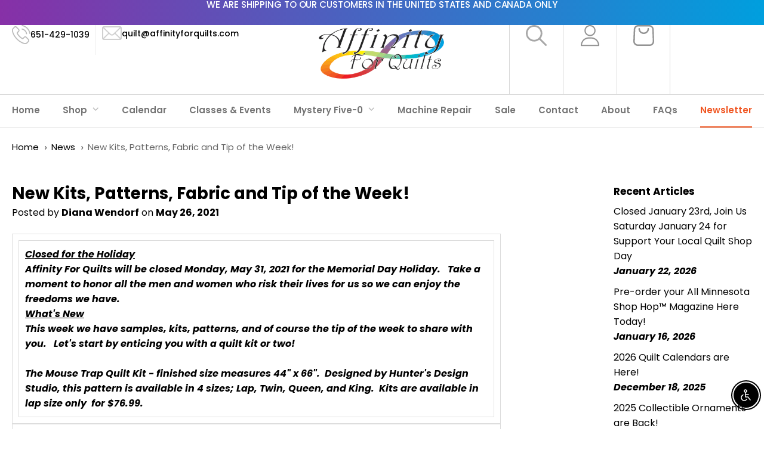

--- FILE ---
content_type: text/html; charset=utf-8
request_url: https://www.affinityforquilts.com/blogs/news/new-kits-patterns-fabric-and-tip-of-the-week
body_size: 28571
content:
<!doctype html>
<html class="no-touch no-js">
<head>
  <script>(function(H){H.className=H.className.replace(/\bno-js\b/,'js')})(document.documentElement)</script>
  <!-- Basic page needs ================================================== -->
  <meta charset="utf-8">
  <meta http-equiv="X-UA-Compatible" content="IE=edge,chrome=1">

  
  <link rel="shortcut icon" href="//www.affinityforquilts.com/cdn/shop/files/favicon_32x32.png?v=1751369995" type="image/png" />
  

  <!-- Title and description ================================================== -->
  <title>
  New Kits, Patterns, Fabric and Tip of the Week! &ndash; Affinity For Quilts, Inc.
  </title>



  
    <meta name="description" content="Closed for the Holiday Affinity For Quilts will be closed Monday, May 31, 2021 for the Memorial Day Holiday.   Take a moment to honor all the men and women who risk their lives for us so we can enjoy the freedoms we have.   What&#39;s NewThis week we have samples, kits, patterns, and of course the tip of the week to share ">
  

  <!-- Product meta ================================================== -->
  <!-- /snippets/social-meta-tags.liquid -->




<meta property="og:site_name" content="Affinity For Quilts, Inc.">
<meta property="og:url" content="https://www.affinityforquilts.com/blogs/news/new-kits-patterns-fabric-and-tip-of-the-week">
<meta property="og:title" content="New Kits, Patterns, Fabric and Tip of the Week!">
<meta property="og:type" content="article">
<meta property="og:description" content="What's NewThis week we have samples, kits, patterns, and of course the tip of the week to share with you.   Let's start by enticing you with a quilt kit or two!">

<meta property="og:image" content="http://www.affinityforquilts.com/cdn/shop/articles/0_1200x1200.jpg?v=1622066804">
<meta property="og:image:secure_url" content="https://www.affinityforquilts.com/cdn/shop/articles/0_1200x1200.jpg?v=1622066804">


<meta name="twitter:card" content="summary_large_image">
<meta name="twitter:title" content="New Kits, Patterns, Fabric and Tip of the Week!">
<meta name="twitter:description" content="What's NewThis week we have samples, kits, patterns, and of course the tip of the week to share with you.   Let's start by enticing you with a quilt kit or two!">


  <!-- Helpers ================================================== -->
  <link rel="canonical" href="https://www.affinityforquilts.com/blogs/news/new-kits-patterns-fabric-and-tip-of-the-week">
  <meta name="viewport" content="width=device-width,initial-scale=1">

  <!-- CSS ================================================== -->
  <link href="//www.affinityforquilts.com/cdn/shop/t/7/assets/theme.scss.css?v=123738853083509623061768964982" rel="stylesheet" type="text/css" media="all" />
  <link href="//www.affinityforquilts.com/cdn/shop/t/7/assets/custom.css?v=28950744478636829001768884614" rel="stylesheet" type="text/css" media="all" />

  <!-- Header hook for plugins ================================================== -->
  <script>window.performance && window.performance.mark && window.performance.mark('shopify.content_for_header.start');</script><meta id="shopify-digital-wallet" name="shopify-digital-wallet" content="/3347710001/digital_wallets/dialog">
<meta name="shopify-checkout-api-token" content="cf9bd28577f35c01fbcc0a1854acf3a5">
<meta id="in-context-paypal-metadata" data-shop-id="3347710001" data-venmo-supported="false" data-environment="production" data-locale="en_US" data-paypal-v4="true" data-currency="USD">
<link rel="alternate" type="application/atom+xml" title="Feed" href="/blogs/news.atom" />
<script async="async" src="/checkouts/internal/preloads.js?locale=en-US"></script>
<link rel="preconnect" href="https://shop.app" crossorigin="anonymous">
<script async="async" src="https://shop.app/checkouts/internal/preloads.js?locale=en-US&shop_id=3347710001" crossorigin="anonymous"></script>
<script id="apple-pay-shop-capabilities" type="application/json">{"shopId":3347710001,"countryCode":"US","currencyCode":"USD","merchantCapabilities":["supports3DS"],"merchantId":"gid:\/\/shopify\/Shop\/3347710001","merchantName":"Affinity For Quilts, Inc.","requiredBillingContactFields":["postalAddress","email","phone"],"requiredShippingContactFields":["postalAddress","email","phone"],"shippingType":"shipping","supportedNetworks":["visa","masterCard","amex","discover","elo","jcb"],"total":{"type":"pending","label":"Affinity For Quilts, Inc.","amount":"1.00"},"shopifyPaymentsEnabled":true,"supportsSubscriptions":true}</script>
<script id="shopify-features" type="application/json">{"accessToken":"cf9bd28577f35c01fbcc0a1854acf3a5","betas":["rich-media-storefront-analytics"],"domain":"www.affinityforquilts.com","predictiveSearch":true,"shopId":3347710001,"locale":"en"}</script>
<script>var Shopify = Shopify || {};
Shopify.shop = "affinity-for-quilts-inc.myshopify.com";
Shopify.locale = "en";
Shopify.currency = {"active":"USD","rate":"1.0"};
Shopify.country = "US";
Shopify.theme = {"name":"Qeretail 2025","id":151097180389,"schema_name":"Supply","schema_version":"8.9.5","theme_store_id":679,"role":"main"};
Shopify.theme.handle = "null";
Shopify.theme.style = {"id":null,"handle":null};
Shopify.cdnHost = "www.affinityforquilts.com/cdn";
Shopify.routes = Shopify.routes || {};
Shopify.routes.root = "/";</script>
<script type="module">!function(o){(o.Shopify=o.Shopify||{}).modules=!0}(window);</script>
<script>!function(o){function n(){var o=[];function n(){o.push(Array.prototype.slice.apply(arguments))}return n.q=o,n}var t=o.Shopify=o.Shopify||{};t.loadFeatures=n(),t.autoloadFeatures=n()}(window);</script>
<script>
  window.ShopifyPay = window.ShopifyPay || {};
  window.ShopifyPay.apiHost = "shop.app\/pay";
  window.ShopifyPay.redirectState = null;
</script>
<script id="shop-js-analytics" type="application/json">{"pageType":"article"}</script>
<script defer="defer" async type="module" src="//www.affinityforquilts.com/cdn/shopifycloud/shop-js/modules/v2/client.init-shop-cart-sync_BT-GjEfc.en.esm.js"></script>
<script defer="defer" async type="module" src="//www.affinityforquilts.com/cdn/shopifycloud/shop-js/modules/v2/chunk.common_D58fp_Oc.esm.js"></script>
<script defer="defer" async type="module" src="//www.affinityforquilts.com/cdn/shopifycloud/shop-js/modules/v2/chunk.modal_xMitdFEc.esm.js"></script>
<script type="module">
  await import("//www.affinityforquilts.com/cdn/shopifycloud/shop-js/modules/v2/client.init-shop-cart-sync_BT-GjEfc.en.esm.js");
await import("//www.affinityforquilts.com/cdn/shopifycloud/shop-js/modules/v2/chunk.common_D58fp_Oc.esm.js");
await import("//www.affinityforquilts.com/cdn/shopifycloud/shop-js/modules/v2/chunk.modal_xMitdFEc.esm.js");

  window.Shopify.SignInWithShop?.initShopCartSync?.({"fedCMEnabled":true,"windoidEnabled":true});

</script>
<script>
  window.Shopify = window.Shopify || {};
  if (!window.Shopify.featureAssets) window.Shopify.featureAssets = {};
  window.Shopify.featureAssets['shop-js'] = {"shop-cart-sync":["modules/v2/client.shop-cart-sync_DZOKe7Ll.en.esm.js","modules/v2/chunk.common_D58fp_Oc.esm.js","modules/v2/chunk.modal_xMitdFEc.esm.js"],"init-fed-cm":["modules/v2/client.init-fed-cm_B6oLuCjv.en.esm.js","modules/v2/chunk.common_D58fp_Oc.esm.js","modules/v2/chunk.modal_xMitdFEc.esm.js"],"shop-cash-offers":["modules/v2/client.shop-cash-offers_D2sdYoxE.en.esm.js","modules/v2/chunk.common_D58fp_Oc.esm.js","modules/v2/chunk.modal_xMitdFEc.esm.js"],"shop-login-button":["modules/v2/client.shop-login-button_QeVjl5Y3.en.esm.js","modules/v2/chunk.common_D58fp_Oc.esm.js","modules/v2/chunk.modal_xMitdFEc.esm.js"],"pay-button":["modules/v2/client.pay-button_DXTOsIq6.en.esm.js","modules/v2/chunk.common_D58fp_Oc.esm.js","modules/v2/chunk.modal_xMitdFEc.esm.js"],"shop-button":["modules/v2/client.shop-button_DQZHx9pm.en.esm.js","modules/v2/chunk.common_D58fp_Oc.esm.js","modules/v2/chunk.modal_xMitdFEc.esm.js"],"avatar":["modules/v2/client.avatar_BTnouDA3.en.esm.js"],"init-windoid":["modules/v2/client.init-windoid_CR1B-cfM.en.esm.js","modules/v2/chunk.common_D58fp_Oc.esm.js","modules/v2/chunk.modal_xMitdFEc.esm.js"],"init-shop-for-new-customer-accounts":["modules/v2/client.init-shop-for-new-customer-accounts_C_vY_xzh.en.esm.js","modules/v2/client.shop-login-button_QeVjl5Y3.en.esm.js","modules/v2/chunk.common_D58fp_Oc.esm.js","modules/v2/chunk.modal_xMitdFEc.esm.js"],"init-shop-email-lookup-coordinator":["modules/v2/client.init-shop-email-lookup-coordinator_BI7n9ZSv.en.esm.js","modules/v2/chunk.common_D58fp_Oc.esm.js","modules/v2/chunk.modal_xMitdFEc.esm.js"],"init-shop-cart-sync":["modules/v2/client.init-shop-cart-sync_BT-GjEfc.en.esm.js","modules/v2/chunk.common_D58fp_Oc.esm.js","modules/v2/chunk.modal_xMitdFEc.esm.js"],"shop-toast-manager":["modules/v2/client.shop-toast-manager_DiYdP3xc.en.esm.js","modules/v2/chunk.common_D58fp_Oc.esm.js","modules/v2/chunk.modal_xMitdFEc.esm.js"],"init-customer-accounts":["modules/v2/client.init-customer-accounts_D9ZNqS-Q.en.esm.js","modules/v2/client.shop-login-button_QeVjl5Y3.en.esm.js","modules/v2/chunk.common_D58fp_Oc.esm.js","modules/v2/chunk.modal_xMitdFEc.esm.js"],"init-customer-accounts-sign-up":["modules/v2/client.init-customer-accounts-sign-up_iGw4briv.en.esm.js","modules/v2/client.shop-login-button_QeVjl5Y3.en.esm.js","modules/v2/chunk.common_D58fp_Oc.esm.js","modules/v2/chunk.modal_xMitdFEc.esm.js"],"shop-follow-button":["modules/v2/client.shop-follow-button_CqMgW2wH.en.esm.js","modules/v2/chunk.common_D58fp_Oc.esm.js","modules/v2/chunk.modal_xMitdFEc.esm.js"],"checkout-modal":["modules/v2/client.checkout-modal_xHeaAweL.en.esm.js","modules/v2/chunk.common_D58fp_Oc.esm.js","modules/v2/chunk.modal_xMitdFEc.esm.js"],"shop-login":["modules/v2/client.shop-login_D91U-Q7h.en.esm.js","modules/v2/chunk.common_D58fp_Oc.esm.js","modules/v2/chunk.modal_xMitdFEc.esm.js"],"lead-capture":["modules/v2/client.lead-capture_BJmE1dJe.en.esm.js","modules/v2/chunk.common_D58fp_Oc.esm.js","modules/v2/chunk.modal_xMitdFEc.esm.js"],"payment-terms":["modules/v2/client.payment-terms_Ci9AEqFq.en.esm.js","modules/v2/chunk.common_D58fp_Oc.esm.js","modules/v2/chunk.modal_xMitdFEc.esm.js"]};
</script>
<script id="__st">var __st={"a":3347710001,"offset":-21600,"reqid":"21a8265c-8aea-4ddc-8f4b-c925806792c5-1769135561","pageurl":"www.affinityforquilts.com\/blogs\/news\/new-kits-patterns-fabric-and-tip-of-the-week","s":"articles-556545966274","u":"0db59bbeae27","p":"article","rtyp":"article","rid":556545966274};</script>
<script>window.ShopifyPaypalV4VisibilityTracking = true;</script>
<script id="captcha-bootstrap">!function(){'use strict';const t='contact',e='account',n='new_comment',o=[[t,t],['blogs',n],['comments',n],[t,'customer']],c=[[e,'customer_login'],[e,'guest_login'],[e,'recover_customer_password'],[e,'create_customer']],r=t=>t.map((([t,e])=>`form[action*='/${t}']:not([data-nocaptcha='true']) input[name='form_type'][value='${e}']`)).join(','),a=t=>()=>t?[...document.querySelectorAll(t)].map((t=>t.form)):[];function s(){const t=[...o],e=r(t);return a(e)}const i='password',u='form_key',d=['recaptcha-v3-token','g-recaptcha-response','h-captcha-response',i],f=()=>{try{return window.sessionStorage}catch{return}},m='__shopify_v',_=t=>t.elements[u];function p(t,e,n=!1){try{const o=window.sessionStorage,c=JSON.parse(o.getItem(e)),{data:r}=function(t){const{data:e,action:n}=t;return t[m]||n?{data:e,action:n}:{data:t,action:n}}(c);for(const[e,n]of Object.entries(r))t.elements[e]&&(t.elements[e].value=n);n&&o.removeItem(e)}catch(o){console.error('form repopulation failed',{error:o})}}const l='form_type',E='cptcha';function T(t){t.dataset[E]=!0}const w=window,h=w.document,L='Shopify',v='ce_forms',y='captcha';let A=!1;((t,e)=>{const n=(g='f06e6c50-85a8-45c8-87d0-21a2b65856fe',I='https://cdn.shopify.com/shopifycloud/storefront-forms-hcaptcha/ce_storefront_forms_captcha_hcaptcha.v1.5.2.iife.js',D={infoText:'Protected by hCaptcha',privacyText:'Privacy',termsText:'Terms'},(t,e,n)=>{const o=w[L][v],c=o.bindForm;if(c)return c(t,g,e,D).then(n);var r;o.q.push([[t,g,e,D],n]),r=I,A||(h.body.append(Object.assign(h.createElement('script'),{id:'captcha-provider',async:!0,src:r})),A=!0)});var g,I,D;w[L]=w[L]||{},w[L][v]=w[L][v]||{},w[L][v].q=[],w[L][y]=w[L][y]||{},w[L][y].protect=function(t,e){n(t,void 0,e),T(t)},Object.freeze(w[L][y]),function(t,e,n,w,h,L){const[v,y,A,g]=function(t,e,n){const i=e?o:[],u=t?c:[],d=[...i,...u],f=r(d),m=r(i),_=r(d.filter((([t,e])=>n.includes(e))));return[a(f),a(m),a(_),s()]}(w,h,L),I=t=>{const e=t.target;return e instanceof HTMLFormElement?e:e&&e.form},D=t=>v().includes(t);t.addEventListener('submit',(t=>{const e=I(t);if(!e)return;const n=D(e)&&!e.dataset.hcaptchaBound&&!e.dataset.recaptchaBound,o=_(e),c=g().includes(e)&&(!o||!o.value);(n||c)&&t.preventDefault(),c&&!n&&(function(t){try{if(!f())return;!function(t){const e=f();if(!e)return;const n=_(t);if(!n)return;const o=n.value;o&&e.removeItem(o)}(t);const e=Array.from(Array(32),(()=>Math.random().toString(36)[2])).join('');!function(t,e){_(t)||t.append(Object.assign(document.createElement('input'),{type:'hidden',name:u})),t.elements[u].value=e}(t,e),function(t,e){const n=f();if(!n)return;const o=[...t.querySelectorAll(`input[type='${i}']`)].map((({name:t})=>t)),c=[...d,...o],r={};for(const[a,s]of new FormData(t).entries())c.includes(a)||(r[a]=s);n.setItem(e,JSON.stringify({[m]:1,action:t.action,data:r}))}(t,e)}catch(e){console.error('failed to persist form',e)}}(e),e.submit())}));const S=(t,e)=>{t&&!t.dataset[E]&&(n(t,e.some((e=>e===t))),T(t))};for(const o of['focusin','change'])t.addEventListener(o,(t=>{const e=I(t);D(e)&&S(e,y())}));const B=e.get('form_key'),M=e.get(l),P=B&&M;t.addEventListener('DOMContentLoaded',(()=>{const t=y();if(P)for(const e of t)e.elements[l].value===M&&p(e,B);[...new Set([...A(),...v().filter((t=>'true'===t.dataset.shopifyCaptcha))])].forEach((e=>S(e,t)))}))}(h,new URLSearchParams(w.location.search),n,t,e,['guest_login'])})(!0,!0)}();</script>
<script integrity="sha256-4kQ18oKyAcykRKYeNunJcIwy7WH5gtpwJnB7kiuLZ1E=" data-source-attribution="shopify.loadfeatures" defer="defer" src="//www.affinityforquilts.com/cdn/shopifycloud/storefront/assets/storefront/load_feature-a0a9edcb.js" crossorigin="anonymous"></script>
<script crossorigin="anonymous" defer="defer" src="//www.affinityforquilts.com/cdn/shopifycloud/storefront/assets/shopify_pay/storefront-65b4c6d7.js?v=20250812"></script>
<script data-source-attribution="shopify.dynamic_checkout.dynamic.init">var Shopify=Shopify||{};Shopify.PaymentButton=Shopify.PaymentButton||{isStorefrontPortableWallets:!0,init:function(){window.Shopify.PaymentButton.init=function(){};var t=document.createElement("script");t.src="https://www.affinityforquilts.com/cdn/shopifycloud/portable-wallets/latest/portable-wallets.en.js",t.type="module",document.head.appendChild(t)}};
</script>
<script data-source-attribution="shopify.dynamic_checkout.buyer_consent">
  function portableWalletsHideBuyerConsent(e){var t=document.getElementById("shopify-buyer-consent"),n=document.getElementById("shopify-subscription-policy-button");t&&n&&(t.classList.add("hidden"),t.setAttribute("aria-hidden","true"),n.removeEventListener("click",e))}function portableWalletsShowBuyerConsent(e){var t=document.getElementById("shopify-buyer-consent"),n=document.getElementById("shopify-subscription-policy-button");t&&n&&(t.classList.remove("hidden"),t.removeAttribute("aria-hidden"),n.addEventListener("click",e))}window.Shopify?.PaymentButton&&(window.Shopify.PaymentButton.hideBuyerConsent=portableWalletsHideBuyerConsent,window.Shopify.PaymentButton.showBuyerConsent=portableWalletsShowBuyerConsent);
</script>
<script data-source-attribution="shopify.dynamic_checkout.cart.bootstrap">document.addEventListener("DOMContentLoaded",(function(){function t(){return document.querySelector("shopify-accelerated-checkout-cart, shopify-accelerated-checkout")}if(t())Shopify.PaymentButton.init();else{new MutationObserver((function(e,n){t()&&(Shopify.PaymentButton.init(),n.disconnect())})).observe(document.body,{childList:!0,subtree:!0})}}));
</script>
<link id="shopify-accelerated-checkout-styles" rel="stylesheet" media="screen" href="https://www.affinityforquilts.com/cdn/shopifycloud/portable-wallets/latest/accelerated-checkout-backwards-compat.css" crossorigin="anonymous">
<style id="shopify-accelerated-checkout-cart">
        #shopify-buyer-consent {
  margin-top: 1em;
  display: inline-block;
  width: 100%;
}

#shopify-buyer-consent.hidden {
  display: none;
}

#shopify-subscription-policy-button {
  background: none;
  border: none;
  padding: 0;
  text-decoration: underline;
  font-size: inherit;
  cursor: pointer;
}

#shopify-subscription-policy-button::before {
  box-shadow: none;
}

      </style>

<script>window.performance && window.performance.mark && window.performance.mark('shopify.content_for_header.end');</script>

  
  

  <script src="//www.affinityforquilts.com/cdn/shop/t/7/assets/jquery-2.2.3.min.js?v=58211863146907186831751346028" type="text/javascript"></script>

   <script src="https://cdnjs.cloudflare.com/ajax/libs/slick-carousel/1.9.0/slick.min.js" ></script>
   <link rel="stylesheet" href="https://cdnjs.cloudflare.com/ajax/libs/slick-carousel/1.9.0/slick.min.css" >

  <script src="//www.affinityforquilts.com/cdn/shop/t/7/assets/lazysizes.min.js?v=8147953233334221341751346028" async="async"></script>
  <script src="//www.affinityforquilts.com/cdn/shop/t/7/assets/vendor.js?v=106177282645720727331751346028" defer="defer"></script>
  <script src="//www.affinityforquilts.com/cdn/shop/t/7/assets/theme.js?v=69322695509574152791751616370" defer="defer"></script>
  <script src="//www.affinityforquilts.com/cdn/shop/t/7/assets/custom.js?v=171492945421026612341766574498" defer="defer"></script>

      
    

<script src="https://cdn.shopify.com/extensions/c30e4ac6-345d-4593-9831-70a50aedb130/codeinspire-accessibility-tool-13/assets/sa-widget.js" type="text/javascript" defer="defer"></script>
<link href="https://monorail-edge.shopifysvc.com" rel="dns-prefetch">
<script>(function(){if ("sendBeacon" in navigator && "performance" in window) {try {var session_token_from_headers = performance.getEntriesByType('navigation')[0].serverTiming.find(x => x.name == '_s').description;} catch {var session_token_from_headers = undefined;}var session_cookie_matches = document.cookie.match(/_shopify_s=([^;]*)/);var session_token_from_cookie = session_cookie_matches && session_cookie_matches.length === 2 ? session_cookie_matches[1] : "";var session_token = session_token_from_headers || session_token_from_cookie || "";function handle_abandonment_event(e) {var entries = performance.getEntries().filter(function(entry) {return /monorail-edge.shopifysvc.com/.test(entry.name);});if (!window.abandonment_tracked && entries.length === 0) {window.abandonment_tracked = true;var currentMs = Date.now();var navigation_start = performance.timing.navigationStart;var payload = {shop_id: 3347710001,url: window.location.href,navigation_start,duration: currentMs - navigation_start,session_token,page_type: "article"};window.navigator.sendBeacon("https://monorail-edge.shopifysvc.com/v1/produce", JSON.stringify({schema_id: "online_store_buyer_site_abandonment/1.1",payload: payload,metadata: {event_created_at_ms: currentMs,event_sent_at_ms: currentMs}}));}}window.addEventListener('pagehide', handle_abandonment_event);}}());</script>
<script id="web-pixels-manager-setup">(function e(e,d,r,n,o){if(void 0===o&&(o={}),!Boolean(null===(a=null===(i=window.Shopify)||void 0===i?void 0:i.analytics)||void 0===a?void 0:a.replayQueue)){var i,a;window.Shopify=window.Shopify||{};var t=window.Shopify;t.analytics=t.analytics||{};var s=t.analytics;s.replayQueue=[],s.publish=function(e,d,r){return s.replayQueue.push([e,d,r]),!0};try{self.performance.mark("wpm:start")}catch(e){}var l=function(){var e={modern:/Edge?\/(1{2}[4-9]|1[2-9]\d|[2-9]\d{2}|\d{4,})\.\d+(\.\d+|)|Firefox\/(1{2}[4-9]|1[2-9]\d|[2-9]\d{2}|\d{4,})\.\d+(\.\d+|)|Chrom(ium|e)\/(9{2}|\d{3,})\.\d+(\.\d+|)|(Maci|X1{2}).+ Version\/(15\.\d+|(1[6-9]|[2-9]\d|\d{3,})\.\d+)([,.]\d+|)( \(\w+\)|)( Mobile\/\w+|) Safari\/|Chrome.+OPR\/(9{2}|\d{3,})\.\d+\.\d+|(CPU[ +]OS|iPhone[ +]OS|CPU[ +]iPhone|CPU IPhone OS|CPU iPad OS)[ +]+(15[._]\d+|(1[6-9]|[2-9]\d|\d{3,})[._]\d+)([._]\d+|)|Android:?[ /-](13[3-9]|1[4-9]\d|[2-9]\d{2}|\d{4,})(\.\d+|)(\.\d+|)|Android.+Firefox\/(13[5-9]|1[4-9]\d|[2-9]\d{2}|\d{4,})\.\d+(\.\d+|)|Android.+Chrom(ium|e)\/(13[3-9]|1[4-9]\d|[2-9]\d{2}|\d{4,})\.\d+(\.\d+|)|SamsungBrowser\/([2-9]\d|\d{3,})\.\d+/,legacy:/Edge?\/(1[6-9]|[2-9]\d|\d{3,})\.\d+(\.\d+|)|Firefox\/(5[4-9]|[6-9]\d|\d{3,})\.\d+(\.\d+|)|Chrom(ium|e)\/(5[1-9]|[6-9]\d|\d{3,})\.\d+(\.\d+|)([\d.]+$|.*Safari\/(?![\d.]+ Edge\/[\d.]+$))|(Maci|X1{2}).+ Version\/(10\.\d+|(1[1-9]|[2-9]\d|\d{3,})\.\d+)([,.]\d+|)( \(\w+\)|)( Mobile\/\w+|) Safari\/|Chrome.+OPR\/(3[89]|[4-9]\d|\d{3,})\.\d+\.\d+|(CPU[ +]OS|iPhone[ +]OS|CPU[ +]iPhone|CPU IPhone OS|CPU iPad OS)[ +]+(10[._]\d+|(1[1-9]|[2-9]\d|\d{3,})[._]\d+)([._]\d+|)|Android:?[ /-](13[3-9]|1[4-9]\d|[2-9]\d{2}|\d{4,})(\.\d+|)(\.\d+|)|Mobile Safari.+OPR\/([89]\d|\d{3,})\.\d+\.\d+|Android.+Firefox\/(13[5-9]|1[4-9]\d|[2-9]\d{2}|\d{4,})\.\d+(\.\d+|)|Android.+Chrom(ium|e)\/(13[3-9]|1[4-9]\d|[2-9]\d{2}|\d{4,})\.\d+(\.\d+|)|Android.+(UC? ?Browser|UCWEB|U3)[ /]?(15\.([5-9]|\d{2,})|(1[6-9]|[2-9]\d|\d{3,})\.\d+)\.\d+|SamsungBrowser\/(5\.\d+|([6-9]|\d{2,})\.\d+)|Android.+MQ{2}Browser\/(14(\.(9|\d{2,})|)|(1[5-9]|[2-9]\d|\d{3,})(\.\d+|))(\.\d+|)|K[Aa][Ii]OS\/(3\.\d+|([4-9]|\d{2,})\.\d+)(\.\d+|)/},d=e.modern,r=e.legacy,n=navigator.userAgent;return n.match(d)?"modern":n.match(r)?"legacy":"unknown"}(),u="modern"===l?"modern":"legacy",c=(null!=n?n:{modern:"",legacy:""})[u],f=function(e){return[e.baseUrl,"/wpm","/b",e.hashVersion,"modern"===e.buildTarget?"m":"l",".js"].join("")}({baseUrl:d,hashVersion:r,buildTarget:u}),m=function(e){var d=e.version,r=e.bundleTarget,n=e.surface,o=e.pageUrl,i=e.monorailEndpoint;return{emit:function(e){var a=e.status,t=e.errorMsg,s=(new Date).getTime(),l=JSON.stringify({metadata:{event_sent_at_ms:s},events:[{schema_id:"web_pixels_manager_load/3.1",payload:{version:d,bundle_target:r,page_url:o,status:a,surface:n,error_msg:t},metadata:{event_created_at_ms:s}}]});if(!i)return console&&console.warn&&console.warn("[Web Pixels Manager] No Monorail endpoint provided, skipping logging."),!1;try{return self.navigator.sendBeacon.bind(self.navigator)(i,l)}catch(e){}var u=new XMLHttpRequest;try{return u.open("POST",i,!0),u.setRequestHeader("Content-Type","text/plain"),u.send(l),!0}catch(e){return console&&console.warn&&console.warn("[Web Pixels Manager] Got an unhandled error while logging to Monorail."),!1}}}}({version:r,bundleTarget:l,surface:e.surface,pageUrl:self.location.href,monorailEndpoint:e.monorailEndpoint});try{o.browserTarget=l,function(e){var d=e.src,r=e.async,n=void 0===r||r,o=e.onload,i=e.onerror,a=e.sri,t=e.scriptDataAttributes,s=void 0===t?{}:t,l=document.createElement("script"),u=document.querySelector("head"),c=document.querySelector("body");if(l.async=n,l.src=d,a&&(l.integrity=a,l.crossOrigin="anonymous"),s)for(var f in s)if(Object.prototype.hasOwnProperty.call(s,f))try{l.dataset[f]=s[f]}catch(e){}if(o&&l.addEventListener("load",o),i&&l.addEventListener("error",i),u)u.appendChild(l);else{if(!c)throw new Error("Did not find a head or body element to append the script");c.appendChild(l)}}({src:f,async:!0,onload:function(){if(!function(){var e,d;return Boolean(null===(d=null===(e=window.Shopify)||void 0===e?void 0:e.analytics)||void 0===d?void 0:d.initialized)}()){var d=window.webPixelsManager.init(e)||void 0;if(d){var r=window.Shopify.analytics;r.replayQueue.forEach((function(e){var r=e[0],n=e[1],o=e[2];d.publishCustomEvent(r,n,o)})),r.replayQueue=[],r.publish=d.publishCustomEvent,r.visitor=d.visitor,r.initialized=!0}}},onerror:function(){return m.emit({status:"failed",errorMsg:"".concat(f," has failed to load")})},sri:function(e){var d=/^sha384-[A-Za-z0-9+/=]+$/;return"string"==typeof e&&d.test(e)}(c)?c:"",scriptDataAttributes:o}),m.emit({status:"loading"})}catch(e){m.emit({status:"failed",errorMsg:(null==e?void 0:e.message)||"Unknown error"})}}})({shopId: 3347710001,storefrontBaseUrl: "https://www.affinityforquilts.com",extensionsBaseUrl: "https://extensions.shopifycdn.com/cdn/shopifycloud/web-pixels-manager",monorailEndpoint: "https://monorail-edge.shopifysvc.com/unstable/produce_batch",surface: "storefront-renderer",enabledBetaFlags: ["2dca8a86"],webPixelsConfigList: [{"id":"shopify-app-pixel","configuration":"{}","eventPayloadVersion":"v1","runtimeContext":"STRICT","scriptVersion":"0450","apiClientId":"shopify-pixel","type":"APP","privacyPurposes":["ANALYTICS","MARKETING"]},{"id":"shopify-custom-pixel","eventPayloadVersion":"v1","runtimeContext":"LAX","scriptVersion":"0450","apiClientId":"shopify-pixel","type":"CUSTOM","privacyPurposes":["ANALYTICS","MARKETING"]}],isMerchantRequest: false,initData: {"shop":{"name":"Affinity For Quilts, Inc.","paymentSettings":{"currencyCode":"USD"},"myshopifyDomain":"affinity-for-quilts-inc.myshopify.com","countryCode":"US","storefrontUrl":"https:\/\/www.affinityforquilts.com"},"customer":null,"cart":null,"checkout":null,"productVariants":[],"purchasingCompany":null},},"https://www.affinityforquilts.com/cdn","fcfee988w5aeb613cpc8e4bc33m6693e112",{"modern":"","legacy":""},{"shopId":"3347710001","storefrontBaseUrl":"https:\/\/www.affinityforquilts.com","extensionBaseUrl":"https:\/\/extensions.shopifycdn.com\/cdn\/shopifycloud\/web-pixels-manager","surface":"storefront-renderer","enabledBetaFlags":"[\"2dca8a86\"]","isMerchantRequest":"false","hashVersion":"fcfee988w5aeb613cpc8e4bc33m6693e112","publish":"custom","events":"[[\"page_viewed\",{}]]"});</script><script>
  window.ShopifyAnalytics = window.ShopifyAnalytics || {};
  window.ShopifyAnalytics.meta = window.ShopifyAnalytics.meta || {};
  window.ShopifyAnalytics.meta.currency = 'USD';
  var meta = {"page":{"pageType":"article","resourceType":"article","resourceId":556545966274,"requestId":"21a8265c-8aea-4ddc-8f4b-c925806792c5-1769135561"}};
  for (var attr in meta) {
    window.ShopifyAnalytics.meta[attr] = meta[attr];
  }
</script>
<script class="analytics">
  (function () {
    var customDocumentWrite = function(content) {
      var jquery = null;

      if (window.jQuery) {
        jquery = window.jQuery;
      } else if (window.Checkout && window.Checkout.$) {
        jquery = window.Checkout.$;
      }

      if (jquery) {
        jquery('body').append(content);
      }
    };

    var hasLoggedConversion = function(token) {
      if (token) {
        return document.cookie.indexOf('loggedConversion=' + token) !== -1;
      }
      return false;
    }

    var setCookieIfConversion = function(token) {
      if (token) {
        var twoMonthsFromNow = new Date(Date.now());
        twoMonthsFromNow.setMonth(twoMonthsFromNow.getMonth() + 2);

        document.cookie = 'loggedConversion=' + token + '; expires=' + twoMonthsFromNow;
      }
    }

    var trekkie = window.ShopifyAnalytics.lib = window.trekkie = window.trekkie || [];
    if (trekkie.integrations) {
      return;
    }
    trekkie.methods = [
      'identify',
      'page',
      'ready',
      'track',
      'trackForm',
      'trackLink'
    ];
    trekkie.factory = function(method) {
      return function() {
        var args = Array.prototype.slice.call(arguments);
        args.unshift(method);
        trekkie.push(args);
        return trekkie;
      };
    };
    for (var i = 0; i < trekkie.methods.length; i++) {
      var key = trekkie.methods[i];
      trekkie[key] = trekkie.factory(key);
    }
    trekkie.load = function(config) {
      trekkie.config = config || {};
      trekkie.config.initialDocumentCookie = document.cookie;
      var first = document.getElementsByTagName('script')[0];
      var script = document.createElement('script');
      script.type = 'text/javascript';
      script.onerror = function(e) {
        var scriptFallback = document.createElement('script');
        scriptFallback.type = 'text/javascript';
        scriptFallback.onerror = function(error) {
                var Monorail = {
      produce: function produce(monorailDomain, schemaId, payload) {
        var currentMs = new Date().getTime();
        var event = {
          schema_id: schemaId,
          payload: payload,
          metadata: {
            event_created_at_ms: currentMs,
            event_sent_at_ms: currentMs
          }
        };
        return Monorail.sendRequest("https://" + monorailDomain + "/v1/produce", JSON.stringify(event));
      },
      sendRequest: function sendRequest(endpointUrl, payload) {
        // Try the sendBeacon API
        if (window && window.navigator && typeof window.navigator.sendBeacon === 'function' && typeof window.Blob === 'function' && !Monorail.isIos12()) {
          var blobData = new window.Blob([payload], {
            type: 'text/plain'
          });

          if (window.navigator.sendBeacon(endpointUrl, blobData)) {
            return true;
          } // sendBeacon was not successful

        } // XHR beacon

        var xhr = new XMLHttpRequest();

        try {
          xhr.open('POST', endpointUrl);
          xhr.setRequestHeader('Content-Type', 'text/plain');
          xhr.send(payload);
        } catch (e) {
          console.log(e);
        }

        return false;
      },
      isIos12: function isIos12() {
        return window.navigator.userAgent.lastIndexOf('iPhone; CPU iPhone OS 12_') !== -1 || window.navigator.userAgent.lastIndexOf('iPad; CPU OS 12_') !== -1;
      }
    };
    Monorail.produce('monorail-edge.shopifysvc.com',
      'trekkie_storefront_load_errors/1.1',
      {shop_id: 3347710001,
      theme_id: 151097180389,
      app_name: "storefront",
      context_url: window.location.href,
      source_url: "//www.affinityforquilts.com/cdn/s/trekkie.storefront.8d95595f799fbf7e1d32231b9a28fd43b70c67d3.min.js"});

        };
        scriptFallback.async = true;
        scriptFallback.src = '//www.affinityforquilts.com/cdn/s/trekkie.storefront.8d95595f799fbf7e1d32231b9a28fd43b70c67d3.min.js';
        first.parentNode.insertBefore(scriptFallback, first);
      };
      script.async = true;
      script.src = '//www.affinityforquilts.com/cdn/s/trekkie.storefront.8d95595f799fbf7e1d32231b9a28fd43b70c67d3.min.js';
      first.parentNode.insertBefore(script, first);
    };
    trekkie.load(
      {"Trekkie":{"appName":"storefront","development":false,"defaultAttributes":{"shopId":3347710001,"isMerchantRequest":null,"themeId":151097180389,"themeCityHash":"17202719008824446768","contentLanguage":"en","currency":"USD","eventMetadataId":"2d85688a-a612-4718-b6a7-7990f7b33161"},"isServerSideCookieWritingEnabled":true,"monorailRegion":"shop_domain","enabledBetaFlags":["65f19447"]},"Session Attribution":{},"S2S":{"facebookCapiEnabled":false,"source":"trekkie-storefront-renderer","apiClientId":580111}}
    );

    var loaded = false;
    trekkie.ready(function() {
      if (loaded) return;
      loaded = true;

      window.ShopifyAnalytics.lib = window.trekkie;

      var originalDocumentWrite = document.write;
      document.write = customDocumentWrite;
      try { window.ShopifyAnalytics.merchantGoogleAnalytics.call(this); } catch(error) {};
      document.write = originalDocumentWrite;

      window.ShopifyAnalytics.lib.page(null,{"pageType":"article","resourceType":"article","resourceId":556545966274,"requestId":"21a8265c-8aea-4ddc-8f4b-c925806792c5-1769135561","shopifyEmitted":true});

      var match = window.location.pathname.match(/checkouts\/(.+)\/(thank_you|post_purchase)/)
      var token = match? match[1]: undefined;
      if (!hasLoggedConversion(token)) {
        setCookieIfConversion(token);
        
      }
    });


        var eventsListenerScript = document.createElement('script');
        eventsListenerScript.async = true;
        eventsListenerScript.src = "//www.affinityforquilts.com/cdn/shopifycloud/storefront/assets/shop_events_listener-3da45d37.js";
        document.getElementsByTagName('head')[0].appendChild(eventsListenerScript);

})();</script>
<script
  defer
  src="https://www.affinityforquilts.com/cdn/shopifycloud/perf-kit/shopify-perf-kit-3.0.4.min.js"
  data-application="storefront-renderer"
  data-shop-id="3347710001"
  data-render-region="gcp-us-central1"
  data-page-type="article"
  data-theme-instance-id="151097180389"
  data-theme-name="Supply"
  data-theme-version="8.9.5"
  data-monorail-region="shop_domain"
  data-resource-timing-sampling-rate="10"
  data-shs="true"
  data-shs-beacon="true"
  data-shs-export-with-fetch="true"
  data-shs-logs-sample-rate="1"
  data-shs-beacon-endpoint="https://www.affinityforquilts.com/api/collect"
></script>
</head>

<body id="new-kits-patterns-fabric-and-tip-of-the-week" class="template-article">

  <div id="shopify-section-header" class="shopify-section header-section"><div class="announcement_sec">
        <div class="wrapper">
                        
          <div class="announcement_bar">
            
              

                <p>we are shipping to our customers in the United States and Canada only</p>

              
            
              </div> 
               
                  </div>
       </div>



<header class="site-header medium-down--hide" role="banner" data-section-id="header" data-section-type="header-section">
  <div class="wrapper">

    <div class="grid--full">

    <div class="grid-item">
         <div class="header_icon_left">
          <ul>
                <li> <a href="tel:651-429-1039"> <span class="svg-wrapper"><svg width="31" height="32" viewBox="0 0 31 32" fill="none" xmlns="http://www.w3.org/2000/svg">
<path d="M24.5129 19.8229C23.8773 19.1407 23.1107 18.776 22.2982 18.776C21.4923 18.776 20.7191 19.134 20.0573 19.8161L17.9868 21.9436C17.8164 21.849 17.6461 21.7612 17.4823 21.6734C17.2464 21.5518 17.0236 21.437 16.8336 21.3155C14.8941 20.0457 13.1315 18.391 11.441 16.2501C10.622 15.183 10.0716 14.2847 9.67193 13.373C10.2092 12.8664 10.7072 12.3396 11.1921 11.8331C11.3755 11.644 11.559 11.4481 11.7425 11.259C13.1184 9.84071 13.1184 8.00367 11.7425 6.58537L9.95368 4.74158C9.75056 4.53221 9.54088 4.31608 9.34431 4.09996C8.95118 3.68123 8.53838 3.24898 8.11248 2.84375C7.47691 2.19538 6.71685 1.85094 5.91747 1.85094C5.11809 1.85094 4.34492 2.19538 3.68969 2.84375C3.68314 2.85051 3.68314 2.85051 3.67659 2.85726L1.44881 5.17382C0.610115 6.03831 0.131798 7.09191 0.0269617 8.31435C-0.130293 10.2865 0.433203 12.1235 0.865654 13.3257C1.92712 16.2771 3.51278 19.0124 5.87815 21.9436C8.74806 25.4758 12.2011 28.2651 16.1456 30.2305C17.6526 30.9667 19.6642 31.8379 21.9116 31.9865C22.0492 31.9932 22.1933 32 22.3244 32C23.838 32 25.1091 31.4394 26.1051 30.3251C26.1116 30.3115 26.1247 30.3048 26.1313 30.2913C26.472 29.8658 26.8651 29.4808 27.2779 29.0688C27.5597 28.7919 27.848 28.5015 28.1297 28.1976C28.7784 27.502 29.1191 26.6915 29.1191 25.8608C29.1191 25.0233 28.7718 24.2196 28.1101 23.5442L24.5129 19.8229ZM26.8586 26.9346C26.852 26.9346 26.852 26.9414 26.8586 26.9346C26.603 27.2183 26.3409 27.4749 26.0592 27.7586C25.6333 28.1773 25.2008 28.6163 24.7946 29.1094C24.1328 29.8388 23.3531 30.1832 22.3309 30.1832C22.2327 30.1832 22.1278 30.1832 22.0295 30.1765C20.0835 30.0481 18.2751 29.2647 16.9188 28.5961C13.2102 26.7455 9.95368 24.1183 7.24758 20.7887C5.01325 18.0128 3.51933 15.4464 2.52994 12.6908C1.92057 11.0091 1.69779 9.69888 1.79608 8.46293C1.8616 7.67273 2.15646 7.01761 2.70029 6.45705L4.93462 4.15399C5.25569 3.84332 5.59641 3.67447 5.93057 3.67447C6.34337 3.67447 6.67753 3.93112 6.88721 4.14724C6.89376 4.15399 6.90031 4.16075 6.90686 4.1675C7.30655 4.55247 7.68659 4.95094 8.08628 5.37643C8.2894 5.59256 8.49907 5.80868 8.70874 6.03156L10.4975 7.87535C11.1921 8.59125 11.1921 9.25313 10.4975 9.96903C10.3075 10.1649 10.124 10.3608 9.93402 10.5499C9.38363 11.1307 8.85944 11.671 8.2894 12.1978C8.27629 12.2113 8.26319 12.2181 8.25663 12.2316C7.69314 12.8124 7.79797 13.3797 7.91592 13.7647C7.92247 13.7849 7.92902 13.8052 7.93557 13.8255C8.40078 14.9871 9.05601 16.0812 10.052 17.3847L10.0585 17.3915C11.8669 19.6878 13.7737 21.4775 15.8769 22.8486C16.1456 23.0242 16.4208 23.166 16.6829 23.3011C16.9188 23.4226 17.1415 23.5375 17.3316 23.659C17.3578 23.6725 17.384 23.6928 17.4102 23.7063C17.633 23.8211 17.8426 23.8752 18.0589 23.8752C18.6027 23.8752 18.9434 23.524 19.0548 23.4091L21.2957 21.0993C21.5185 20.8697 21.8723 20.5928 22.2851 20.5928C22.6913 20.5928 23.0255 20.8562 23.2286 21.0858C23.2352 21.0926 23.2352 21.0926 23.2417 21.0993L26.852 24.8207C27.5269 25.5096 27.5269 26.2187 26.8586 26.9346Z" fill="#BCBCBC"/>
<path d="M16.7549 7.61195C18.4716 7.90912 20.0311 8.74659 21.276 10.0298C22.521 11.313 23.3269 12.9205 23.6217 14.69C23.6938 15.1357 24.0673 15.4464 24.4932 15.4464C24.5456 15.4464 24.5915 15.4396 24.6439 15.4329C25.1288 15.3518 25.4498 14.8791 25.3712 14.3793C25.0174 12.2383 24.0345 10.2865 22.5341 8.73984C21.0336 7.19321 19.14 6.18014 17.0629 5.81543C16.578 5.73439 16.1259 6.06532 16.0407 6.55835C15.9556 7.05138 16.2701 7.5309 16.7549 7.61195Z" fill="#BCBCBC"/>
<path d="M30.9865 14.1159C30.4034 10.5904 28.7915 7.38232 26.3147 4.82937C23.838 2.27643 20.7256 0.61499 17.3053 0.0139004C16.827 -0.0738993 16.3749 0.263792 16.2897 0.756821C16.2111 1.2566 16.5322 1.72262 17.017 1.81042C20.0704 2.34397 22.8551 3.83656 25.0698 6.1126C27.2845 8.39539 28.726 11.2658 29.2436 14.413C29.3157 14.8588 29.6892 15.1695 30.1151 15.1695C30.1675 15.1695 30.2133 15.1627 30.2658 15.156C30.7441 15.0817 31.0717 14.6089 30.9865 14.1159Z" fill="#BCBCBC"/>
</svg>
</span> 651-429-1039 </a> </li>
                <li> <a href="mailto:quilt@affinityforquilts.com"> <span class="svg-wrapper"><svg width="33" height="23" viewBox="0 0 33 23" fill="none" xmlns="http://www.w3.org/2000/svg">
<path opacity="0.7" d="M30.0996 0H2.90039C1.29789 0 0 1.29452 0 2.875V20.125C0 21.7149 1.30743 23 2.90039 23H30.0996C31.6887 23 33 21.7203 33 20.125V2.875C33 1.29733 31.7073 0 30.0996 0ZM29.6934 1.91667C29.1008 2.50093 18.903 12.5563 18.5509 12.9034C18.003 13.4465 17.2747 13.7455 16.5 13.7455C15.7253 13.7455 14.997 13.4464 14.4473 12.9017C14.2105 12.6681 4.12519 2.72384 3.30657 1.91667H29.6934ZM1.93359 19.7349V3.26632L10.2892 11.5051L1.93359 19.7349ZM3.3078 21.0833L11.6601 12.8568L13.0819 14.2587C13.9949 15.1638 15.2088 15.6622 16.5 15.6622C17.7912 15.6622 19.0051 15.1638 19.9163 14.2605L21.3399 12.8568L29.6922 21.0833H3.3078ZM31.0664 19.7349L22.7108 11.5051L31.0664 3.26632V19.7349Z" fill="#BCBCBC"/>
</svg>
</span> quilt@affinityforquilts.com</a>  </li>
              </ul>
         </div>
      </div>
      
      <div class="grid-item">
        
          <div class="h1 header-logo" itemscope itemtype="http://schema.org/Organization">
        
          
          

          <a href="/" itemprop="url">
            <div class="lazyload__image-wrapper no-js header-logo__image" style="max-width:216px;">
              <div style="padding-top:42.89439374185137%;">
                <img class="lazyload js"
                  data-src="//www.affinityforquilts.com/cdn/shop/files/Logo_with_Transparent_Background_41ae28a0-0a45-4db3-a45f-351c1a8e45f5_{width}x.png?v=1613754327"
                  data-widths="[180, 360, 540, 720, 900, 1080, 1296, 1512, 1728, 2048]"
                  data-aspectratio="2.3313069908814588"
                  data-sizes="auto"
                  alt="Affinity For Quilts, Inc."
                  style="width:216px;">
              </div>
            </div>
            <noscript>
              
              <img src="//www.affinityforquilts.com/cdn/shop/files/Logo_with_Transparent_Background_41ae28a0-0a45-4db3-a45f-351c1a8e45f5_216x.png?v=1613754327"
                srcset="//www.affinityforquilts.com/cdn/shop/files/Logo_with_Transparent_Background_41ae28a0-0a45-4db3-a45f-351c1a8e45f5_216x.png?v=1613754327 1x, //www.affinityforquilts.com/cdn/shop/files/Logo_with_Transparent_Background_41ae28a0-0a45-4db3-a45f-351c1a8e45f5_216x@2x.png?v=1613754327 2x"
                alt="Affinity For Quilts, Inc."
                itemprop="logo"
                style="max-width:216px;">
            </noscript>
          </a>
          
        
          </div>
        
      </div>

      <div class="grid-item">

        <div class="header_icons">

          
            <ul class="header_icon">

            <li> 
               <div class="search_click">
                <span class="svg-wrapper"><svg width="35" height="35" viewBox="0 0 35 35" fill="none" xmlns="http://www.w3.org/2000/svg">
<path opacity="0.8" d="M34.5723 32.5106L24.6193 22.5575C26.5472 20.1761 27.708 17.15 27.708 13.8542C27.708 6.21544 21.4926 0 13.854 0C6.2153 0 0 6.21537 0 13.8541C0 21.4929 6.21537 27.7083 13.854 27.7083C17.1498 27.7083 20.1758 26.5475 22.5573 24.6196L32.5103 34.5727C32.7946 34.8571 33.1679 35 33.5413 35C33.9147 35 34.288 34.8571 34.5724 34.5727C35.1426 34.0025 35.1426 33.0808 34.5723 32.5106ZM13.854 24.7916C7.82241 24.7916 2.91666 19.8858 2.91666 13.8541C2.91666 7.82243 7.82241 2.91662 13.854 2.91662C19.8857 2.91662 24.7914 7.82243 24.7914 13.8541C24.7914 19.8858 19.8856 24.7916 13.854 24.7916Z" fill="#939393"/>
</svg>
</span>
              </div> 
            </li>
           
              


               
             
                
                   <li class="customer-sign"> <a href="/account/login" id="customer_login_link">Sign in</a> </li>
                  
                
                
             
            




              
   
           <li> 
                    <a href="/cart" class="header-cart-btn cart-toggle">
                    <span class="svg-wrapper"><svg width="35" height="35" viewBox="0 0 35 35" fill="none" xmlns="http://www.w3.org/2000/svg">
<path d="M27.3806 35H7.60572C3.42258 35 0 31.625 0 27.5V27.25L0.760572 7.25C0.887334 3.125 4.30991 0 8.3663 0H26.62C30.6764 0 34.099 3.125 34.2258 7.25L34.9863 27.25C35.1131 29.25 34.3525 31.125 32.9581 32.625C31.5638 34.125 29.6623 35 27.6341 35C27.6341 35 27.5074 35 27.3806 35ZM8.3663 2.5C5.57753 2.5 3.42258 4.625 3.29581 7.25L2.53524 27.5C2.53524 30.25 4.81696 32.5 7.60572 32.5H27.6341C29.0285 32.5 30.2961 31.875 31.1835 30.875C32.0708 29.875 32.5778 28.625 32.5778 27.25L31.8173 7.25C31.6905 4.5 29.5356 2.5 26.7468 2.5H8.3663Z" fill="#939393"/>
<path d="M17.4932 15C12.5494 15 8.61982 11.125 8.61982 6.25C8.61982 5.5 9.12687 5 9.88744 5C10.648 5 11.1551 5.5 11.1551 6.25C11.1551 9.75 13.9438 12.5 17.4932 12.5C21.0425 12.5 23.8313 9.75 23.8313 6.25C23.8313 5.5 24.3383 5 25.0989 5C25.8595 5 26.3665 5.5 26.3665 6.25C26.3665 11.125 22.4369 15 17.4932 15Z" fill="#939393"/>
</svg>
</span>
                    <span class="cart-count cart-badge--desktop hidden-count">0</span>
                   </a> 
           </li>
              


             </ul>

             <div class="search_box">
      <span class="search_close"> x </span>
     <form action="/search" method="get" class="search-bar" role="search">
  <input type="hidden" name="type" value="product">

  <input type="search" name="q" value="" placeholder="Search all products..." aria-label="Search all products...">
  <button type="submit" class="search-bar--submit icon-fallback-text">
    <span class="icon icon-search" aria-hidden="true"></span>
    <span class="fallback-text">Search</span>
  </button>
</form>
 
    </div>
          
          </div>

       

        
         

        

        
      </div>
    </div>

  </div>
</header>

<div id="mobileNavBar">
  
  <div class="display-table-cell">
    <button class="menu-toggle mobileNavBar-link" aria-controls="navBar" aria-expanded="false"><span class="icon icon-hamburger" aria-hidden="true"></span></button>
  </div>

    <div class="display-table-cell-center">
       <a href="/" itemprop="url">
        <img src="//www.affinityforquilts.com/cdn/shop/files/Logo_with_Transparent_Background_41ae28a0-0a45-4db3-a45f-351c1a8e45f5_216x.png?v=1613754327"
                srcset="//www.affinityforquilts.com/cdn/shop/files/Logo_with_Transparent_Background_41ae28a0-0a45-4db3-a45f-351c1a8e45f5_216x.png?v=1613754327 1x, //www.affinityforquilts.com/cdn/shop/files/Logo_with_Transparent_Background_41ae28a0-0a45-4db3-a45f-351c1a8e45f5_216x@2x.png?v=1613754327 2x"
                alt="Affinity For Quilts, Inc."
                itemprop="logo"
                style="max-width:216px;">
       </a>
   </div>

  
  <div class="display-table-cell">
    <a href="/cart" class="cart-toggle mobileNavBar-link">
      <span class="svg-wrapper"><svg width="35" height="35" viewBox="0 0 35 35" fill="none" xmlns="http://www.w3.org/2000/svg">
<path d="M27.3806 35H7.60572C3.42258 35 0 31.625 0 27.5V27.25L0.760572 7.25C0.887334 3.125 4.30991 0 8.3663 0H26.62C30.6764 0 34.099 3.125 34.2258 7.25L34.9863 27.25C35.1131 29.25 34.3525 31.125 32.9581 32.625C31.5638 34.125 29.6623 35 27.6341 35C27.6341 35 27.5074 35 27.3806 35ZM8.3663 2.5C5.57753 2.5 3.42258 4.625 3.29581 7.25L2.53524 27.5C2.53524 30.25 4.81696 32.5 7.60572 32.5H27.6341C29.0285 32.5 30.2961 31.875 31.1835 30.875C32.0708 29.875 32.5778 28.625 32.5778 27.25L31.8173 7.25C31.6905 4.5 29.5356 2.5 26.7468 2.5H8.3663Z" fill="#939393"/>
<path d="M17.4932 15C12.5494 15 8.61982 11.125 8.61982 6.25C8.61982 5.5 9.12687 5 9.88744 5C10.648 5 11.1551 5.5 11.1551 6.25C11.1551 9.75 13.9438 12.5 17.4932 12.5C21.0425 12.5 23.8313 9.75 23.8313 6.25C23.8313 5.5 24.3383 5 25.0989 5C25.8595 5 26.3665 5.5 26.3665 6.25C26.3665 11.125 22.4369 15 17.4932 15Z" fill="#939393"/>
</svg>
</span>
       <span class="cart-count hidden-count">0</span>
    </a>
  </div>
  
</div>

<nav class="nav-bar" id="navBar" role="navigation">
  <div class="wrapper">
    <form action="/search" method="get" class="search-bar" role="search">
  <input type="hidden" name="type" value="product">

  <input type="search" name="q" value="" placeholder="Search all products..." aria-label="Search all products...">
  <button type="submit" class="search-bar--submit icon-fallback-text">
    <span class="icon icon-search" aria-hidden="true"></span>
    <span class="fallback-text">Search</span>
  </button>
</form>

    <ul class="mobile-nav" id="MobileNav">
  
  
    
      <li>
        <a
          href="/"
          class="mobile-nav--link"
          data-meganav-type="child"
          >
            Home
        </a>
      </li>
    
  
    
      
      <li
        class="mobile-nav--has-dropdown "
        aria-haspopup="true">
        <a
          href="/collections/all"
          class="mobile-nav--link"
          data-meganav-type="parent"
          >
            Shop
        </a>
        <button class="icon icon-arrow-down mobile-nav--button"
          aria-expanded="false"
          aria-label="Shop Menu">
        </button>
        <ul
          id="MenuParent-2"
          class="mobile-nav--dropdown mobile-nav--has-grandchildren"
          data-meganav-dropdown>
          
            
            
              <li
                class="mobile-nav--has-dropdown mobile-nav--has-dropdown-grandchild "
                aria-haspopup="true">
                <a
                  href="/collections/fabric"
                  class="mobile-nav--link"
                  data-meganav-type="parent"
                  >
                    Fabric
                </a>
                <button class="icon icon-arrow-down mobile-nav--button"
                  aria-expanded="false"
                  aria-label="Fabric Menu">
                </button>
                <ul
                  id="MenuChildren-2-1"
                  class="mobile-nav--dropdown-grandchild"
                  data-meganav-dropdown>
                  
                    <li>
                      <a
                        href="/collections/fabric"
                        class="mobile-nav--link"
                        data-meganav-type="child"
                        >
                          All
                        </a>
                    </li>
                  
                    <li>
                      <a
                        href="/collections/108-wide-fabric"
                        class="mobile-nav--link"
                        data-meganav-type="child"
                        >
                          Backing
                        </a>
                    </li>
                  
                    <li>
                      <a
                        href="/collections/basics-1"
                        class="mobile-nav--link"
                        data-meganav-type="child"
                        >
                          Basics/Blenders
                        </a>
                    </li>
                  
                    <li>
                      <a
                        href="/collections/batiks"
                        class="mobile-nav--link"
                        data-meganav-type="child"
                        >
                          Batiks
                        </a>
                    </li>
                  
                    <li>
                      <a
                        href="/collections/childrens-fabric"
                        class="mobile-nav--link"
                        data-meganav-type="child"
                        >
                          Childrens
                        </a>
                    </li>
                  
                    <li>
                      <a
                        href="/collections/linen-cotton-blends"
                        class="mobile-nav--link"
                        data-meganav-type="child"
                        >
                          Cotton Linen Blend
                        </a>
                    </li>
                  
                    <li>
                      <a
                        href="/cuddle-fabric"
                        class="mobile-nav--link"
                        data-meganav-type="child"
                        >
                          Cuddle
                        </a>
                    </li>
                  
                    <li>
                      <a
                        href="/collections/flannel"
                        class="mobile-nav--link"
                        data-meganav-type="child"
                        >
                          Flannel
                        </a>
                    </li>
                  
                    <li>
                      <a
                        href="/collections/floral"
                        class="mobile-nav--link"
                        data-meganav-type="child"
                        >
                          Floral
                        </a>
                    </li>
                  
                    <li>
                      <a
                        href="/collections/modern"
                        class="mobile-nav--link"
                        data-meganav-type="child"
                        >
                          Modern
                        </a>
                    </li>
                  
                    <li>
                      <a
                        href="/collections/novelty-fabrics"
                        class="mobile-nav--link"
                        data-meganav-type="child"
                        >
                          Novelty
                        </a>
                    </li>
                  
                    <li>
                      <a
                        href="/collections/fabric-panels"
                        class="mobile-nav--link"
                        data-meganav-type="child"
                        >
                          Panels
                        </a>
                    </li>
                  
                    <li>
                      <a
                        href="/collections/precuts"
                        class="mobile-nav--link"
                        data-meganav-type="child"
                        >
                          Precuts
                        </a>
                    </li>
                  
                    <li>
                      <a
                        href="/collections/quilt-minnesota-2021"
                        class="mobile-nav--link"
                        data-meganav-type="child"
                        >
                          Quilt Minnesota 2023
                        </a>
                    </li>
                  
                    <li>
                      <a
                        href="/collections/seasonal"
                        class="mobile-nav--link"
                        data-meganav-type="child"
                        >
                          Seasonal
                        </a>
                    </li>
                  
                </ul>
              </li>
            
          
            
              <li>
                <a
                  href="/collections/kits"
                  class="mobile-nav--link"
                  data-meganav-type="child"
                  >
                    Kits
                </a>
              </li>
            
          
            
              <li>
                <a
                  href="/collections/notions"
                  class="mobile-nav--link"
                  data-meganav-type="child"
                  >
                    Notions
                </a>
              </li>
            
          
            
              <li>
                <a
                  href="/collections/patterns"
                  class="mobile-nav--link"
                  data-meganav-type="child"
                  >
                    Patterns
                </a>
              </li>
            
          
            
            
              <li
                class="mobile-nav--has-dropdown mobile-nav--has-dropdown-grandchild "
                aria-haspopup="true">
                <a
                  href="/collections/quilt-minnesota"
                  class="mobile-nav--link"
                  data-meganav-type="parent"
                  >
                    Quilt Minnesota
                </a>
                <button class="icon icon-arrow-down mobile-nav--button"
                  aria-expanded="false"
                  aria-label="Quilt Minnesota Menu">
                </button>
                <ul
                  id="MenuChildren-2-5"
                  class="mobile-nav--dropdown-grandchild"
                  data-meganav-dropdown>
                  
                    <li>
                      <a
                        href="/collections/quilt-minnesota-2024"
                        class="mobile-nav--link"
                        data-meganav-type="child"
                        >
                          Quilt Minnesota 2024
                        </a>
                    </li>
                  
                    <li>
                      <a
                        href="/collections/quilt-minnesota-2021"
                        class="mobile-nav--link"
                        data-meganav-type="child"
                        >
                           Quilt Minnesota 2023
                        </a>
                    </li>
                  
                </ul>
              </li>
            
          
            
              <li>
                <a
                  href="/collections/sale"
                  class="mobile-nav--link"
                  data-meganav-type="child"
                  >
                    Sale
                </a>
              </li>
            
          
            
              <li>
                <a
                  href="/collections/samples"
                  class="mobile-nav--link"
                  data-meganav-type="child"
                  >
                    Samples
                </a>
              </li>
            
          
        </ul>
      </li>
    
  
    
      <li>
        <a
          href="/pages/calendar-of-events"
          class="mobile-nav--link"
          data-meganav-type="child"
          >
            Calendar
        </a>
      </li>
    
  
    
      <li>
        <a
          href="/collections/classes"
          class="mobile-nav--link"
          data-meganav-type="child"
          >
            Classes &amp; Events
        </a>
      </li>
    
  
    
      
      <li
        class="mobile-nav--has-dropdown "
        aria-haspopup="true">
        <a
          href="/pages/mysteryfive-0"
          class="mobile-nav--link"
          data-meganav-type="parent"
          >
            Mystery Five-0
        </a>
        <button class="icon icon-arrow-down mobile-nav--button"
          aria-expanded="false"
          aria-label="Mystery Five-0 Menu">
        </button>
        <ul
          id="MenuParent-5"
          class="mobile-nav--dropdown mobile-nav--has-grandchildren"
          data-meganav-dropdown>
          
            
            
              <li
                class="mobile-nav--has-dropdown mobile-nav--has-dropdown-grandchild "
                aria-haspopup="true">
                <a
                  href="/pages/mysteryfive-0"
                  class="mobile-nav--link"
                  data-meganav-type="parent"
                  >
                    Mini Mystery
                </a>
                <button class="icon icon-arrow-down mobile-nav--button"
                  aria-expanded="false"
                  aria-label="Mini Mystery Menu">
                </button>
                <ul
                  id="MenuChildren-5-1"
                  class="mobile-nav--dropdown-grandchild"
                  data-meganav-dropdown>
                  
                    <li>
                      <a
                        href="/pages/mysteryfive-0"
                        class="mobile-nav--link"
                        data-meganav-type="child"
                        >
                          Lucky Break
                        </a>
                    </li>
                  
                    <li>
                      <a
                        href="/collections/m50-starry-night-mini-mystery"
                        class="mobile-nav--link"
                        data-meganav-type="child"
                        >
                          Starry Night
                        </a>
                    </li>
                  
                    <li>
                      <a
                        href="/collections/starlight-collection"
                        class="mobile-nav--link"
                        data-meganav-type="child"
                        >
                          Starlight
                        </a>
                    </li>
                  
                    <li>
                      <a
                        href="/collections/m-50-star-bright-mini-mystery"
                        class="mobile-nav--link"
                        data-meganav-type="child"
                        >
                          Star Bright
                        </a>
                    </li>
                  
                </ul>
              </li>
            
          
            
            
              <li
                class="mobile-nav--has-dropdown mobile-nav--has-dropdown-grandchild "
                aria-haspopup="true">
                <a
                  href="/pages/mysteryfive-0"
                  class="mobile-nav--link"
                  data-meganav-type="parent"
                  >
                    Mega Mystery
                </a>
                <button class="icon icon-arrow-down mobile-nav--button"
                  aria-expanded="false"
                  aria-label="Mega Mystery Menu">
                </button>
                <ul
                  id="MenuChildren-5-2"
                  class="mobile-nav--dropdown-grandchild"
                  data-meganav-dropdown>
                  
                    <li>
                      <a
                        href="/pages/mystery-five-0-island-hopping"
                        class="mobile-nav--link"
                        data-meganav-type="child"
                        >
                          Island Hopping
                        </a>
                    </li>
                  
                    <li>
                      <a
                        href="/pages/mystery-five-0-aloha"
                        class="mobile-nav--link"
                        data-meganav-type="child"
                        >
                          Aloha
                        </a>
                    </li>
                  
                </ul>
              </li>
            
          
        </ul>
      </li>
    
  
    
      <li>
        <a
          href="/pages/sewing-machine-repair"
          class="mobile-nav--link"
          data-meganav-type="child"
          >
            Machine Repair
        </a>
      </li>
    
  
    
      <li>
        <a
          href="/collections/sale"
          class="mobile-nav--link"
          data-meganav-type="child"
          >
            Sale
        </a>
      </li>
    
  
    
      <li>
        <a
          href="/pages/contact-us"
          class="mobile-nav--link"
          data-meganav-type="child"
          >
            Contact
        </a>
      </li>
    
  
    
      <li>
        <a
          href="/pages/about-us"
          class="mobile-nav--link"
          data-meganav-type="child"
          >
            About
        </a>
      </li>
    
  
    
      <li>
        <a
          href="/pages/frequently-asked-questions"
          class="mobile-nav--link"
          data-meganav-type="child"
          >
            FAQs
        </a>
      </li>
    
  
    
      <li class="mobile-nav--active">
        <a
          href="/blogs/news"
          class="mobile-nav--link"
          data-meganav-type="child"
          aria-current="page">
            Newsletter
        </a>
      </li>
    
  

  
    
      <li class="customer-navlink large--hide"><a href="/account/login" id="customer_login_link">Sign in</a></li>
      <li class="customer-navlink large--hide"><a href="/account/register" id="customer_register_link">Create an Account</a></li>
    
  
</ul>

    <ul class="site-nav" id="AccessibleNav">
  
  
    
      <li>
        <a
          href="/"
          class="site-nav--link"
          data-meganav-type="child"
          >
            Home
        </a>
      </li>
    
  
    
      
      <li
        class="site-nav--has-dropdown "
        aria-haspopup="true">
        <a
          href="/collections/all"
          class="site-nav--link"
          data-meganav-type="parent"
          aria-controls="MenuParent-2"
          aria-expanded="false"
          >
            Shop
            <span class="icon icon-arrow-down" aria-hidden="true"></span>
        </a>
        <ul
          id="MenuParent-2"
          class="site-nav--dropdown site-nav--has-grandchildren"
          data-meganav-dropdown>
          
            
            
              <li
                class="site-nav--has-dropdown site-nav--has-dropdown-grandchild "
                aria-haspopup="true">
                <a
                  href="/collections/fabric"
                  class="site-nav--link"
                  aria-controls="MenuChildren-2-1"
                  data-meganav-type="parent"
                  
                  tabindex="-1">
                    Fabric
                    <span class="icon icon-arrow-down" aria-hidden="true"></span>
                </a>
                <ul
                  id="MenuChildren-2-1"
                  class="site-nav--dropdown-grandchild"
                  data-meganav-dropdown>
                  
                    <li>
                      <a
                        href="/collections/fabric"
                        class="site-nav--link"
                        data-meganav-type="child"
                        
                        tabindex="-1">
                          All
                        </a>
                    </li>
                  
                    <li>
                      <a
                        href="/collections/108-wide-fabric"
                        class="site-nav--link"
                        data-meganav-type="child"
                        
                        tabindex="-1">
                          Backing
                        </a>
                    </li>
                  
                    <li>
                      <a
                        href="/collections/basics-1"
                        class="site-nav--link"
                        data-meganav-type="child"
                        
                        tabindex="-1">
                          Basics/Blenders
                        </a>
                    </li>
                  
                    <li>
                      <a
                        href="/collections/batiks"
                        class="site-nav--link"
                        data-meganav-type="child"
                        
                        tabindex="-1">
                          Batiks
                        </a>
                    </li>
                  
                    <li>
                      <a
                        href="/collections/childrens-fabric"
                        class="site-nav--link"
                        data-meganav-type="child"
                        
                        tabindex="-1">
                          Childrens
                        </a>
                    </li>
                  
                    <li>
                      <a
                        href="/collections/linen-cotton-blends"
                        class="site-nav--link"
                        data-meganav-type="child"
                        
                        tabindex="-1">
                          Cotton Linen Blend
                        </a>
                    </li>
                  
                    <li>
                      <a
                        href="/cuddle-fabric"
                        class="site-nav--link"
                        data-meganav-type="child"
                        
                        tabindex="-1">
                          Cuddle
                        </a>
                    </li>
                  
                    <li>
                      <a
                        href="/collections/flannel"
                        class="site-nav--link"
                        data-meganav-type="child"
                        
                        tabindex="-1">
                          Flannel
                        </a>
                    </li>
                  
                    <li>
                      <a
                        href="/collections/floral"
                        class="site-nav--link"
                        data-meganav-type="child"
                        
                        tabindex="-1">
                          Floral
                        </a>
                    </li>
                  
                    <li>
                      <a
                        href="/collections/modern"
                        class="site-nav--link"
                        data-meganav-type="child"
                        
                        tabindex="-1">
                          Modern
                        </a>
                    </li>
                  
                    <li>
                      <a
                        href="/collections/novelty-fabrics"
                        class="site-nav--link"
                        data-meganav-type="child"
                        
                        tabindex="-1">
                          Novelty
                        </a>
                    </li>
                  
                    <li>
                      <a
                        href="/collections/fabric-panels"
                        class="site-nav--link"
                        data-meganav-type="child"
                        
                        tabindex="-1">
                          Panels
                        </a>
                    </li>
                  
                    <li>
                      <a
                        href="/collections/precuts"
                        class="site-nav--link"
                        data-meganav-type="child"
                        
                        tabindex="-1">
                          Precuts
                        </a>
                    </li>
                  
                    <li>
                      <a
                        href="/collections/quilt-minnesota-2021"
                        class="site-nav--link"
                        data-meganav-type="child"
                        
                        tabindex="-1">
                          Quilt Minnesota 2023
                        </a>
                    </li>
                  
                    <li>
                      <a
                        href="/collections/seasonal"
                        class="site-nav--link"
                        data-meganav-type="child"
                        
                        tabindex="-1">
                          Seasonal
                        </a>
                    </li>
                  
                </ul>
              </li>
            
          
            
              <li>
                <a
                  href="/collections/kits"
                  class="site-nav--link"
                  data-meganav-type="child"
                  
                  tabindex="-1">
                    Kits
                </a>
              </li>
            
          
            
              <li>
                <a
                  href="/collections/notions"
                  class="site-nav--link"
                  data-meganav-type="child"
                  
                  tabindex="-1">
                    Notions
                </a>
              </li>
            
          
            
              <li>
                <a
                  href="/collections/patterns"
                  class="site-nav--link"
                  data-meganav-type="child"
                  
                  tabindex="-1">
                    Patterns
                </a>
              </li>
            
          
            
            
              <li
                class="site-nav--has-dropdown site-nav--has-dropdown-grandchild "
                aria-haspopup="true">
                <a
                  href="/collections/quilt-minnesota"
                  class="site-nav--link"
                  aria-controls="MenuChildren-2-5"
                  data-meganav-type="parent"
                  
                  tabindex="-1">
                    Quilt Minnesota
                    <span class="icon icon-arrow-down" aria-hidden="true"></span>
                </a>
                <ul
                  id="MenuChildren-2-5"
                  class="site-nav--dropdown-grandchild"
                  data-meganav-dropdown>
                  
                    <li>
                      <a
                        href="/collections/quilt-minnesota-2024"
                        class="site-nav--link"
                        data-meganav-type="child"
                        
                        tabindex="-1">
                          Quilt Minnesota 2024
                        </a>
                    </li>
                  
                    <li>
                      <a
                        href="/collections/quilt-minnesota-2021"
                        class="site-nav--link"
                        data-meganav-type="child"
                        
                        tabindex="-1">
                           Quilt Minnesota 2023
                        </a>
                    </li>
                  
                </ul>
              </li>
            
          
            
              <li>
                <a
                  href="/collections/sale"
                  class="site-nav--link"
                  data-meganav-type="child"
                  
                  tabindex="-1">
                    Sale
                </a>
              </li>
            
          
            
              <li>
                <a
                  href="/collections/samples"
                  class="site-nav--link"
                  data-meganav-type="child"
                  
                  tabindex="-1">
                    Samples
                </a>
              </li>
            
          
        </ul>
      </li>
    
  
    
      <li>
        <a
          href="/pages/calendar-of-events"
          class="site-nav--link"
          data-meganav-type="child"
          >
            Calendar
        </a>
      </li>
    
  
    
      <li>
        <a
          href="/collections/classes"
          class="site-nav--link"
          data-meganav-type="child"
          >
            Classes &amp; Events
        </a>
      </li>
    
  
    
      
      <li
        class="site-nav--has-dropdown "
        aria-haspopup="true">
        <a
          href="/pages/mysteryfive-0"
          class="site-nav--link"
          data-meganav-type="parent"
          aria-controls="MenuParent-5"
          aria-expanded="false"
          >
            Mystery Five-0
            <span class="icon icon-arrow-down" aria-hidden="true"></span>
        </a>
        <ul
          id="MenuParent-5"
          class="site-nav--dropdown site-nav--has-grandchildren"
          data-meganav-dropdown>
          
            
            
              <li
                class="site-nav--has-dropdown site-nav--has-dropdown-grandchild "
                aria-haspopup="true">
                <a
                  href="/pages/mysteryfive-0"
                  class="site-nav--link"
                  aria-controls="MenuChildren-5-1"
                  data-meganav-type="parent"
                  
                  tabindex="-1">
                    Mini Mystery
                    <span class="icon icon-arrow-down" aria-hidden="true"></span>
                </a>
                <ul
                  id="MenuChildren-5-1"
                  class="site-nav--dropdown-grandchild"
                  data-meganav-dropdown>
                  
                    <li>
                      <a
                        href="/pages/mysteryfive-0"
                        class="site-nav--link"
                        data-meganav-type="child"
                        
                        tabindex="-1">
                          Lucky Break
                        </a>
                    </li>
                  
                    <li>
                      <a
                        href="/collections/m50-starry-night-mini-mystery"
                        class="site-nav--link"
                        data-meganav-type="child"
                        
                        tabindex="-1">
                          Starry Night
                        </a>
                    </li>
                  
                    <li>
                      <a
                        href="/collections/starlight-collection"
                        class="site-nav--link"
                        data-meganav-type="child"
                        
                        tabindex="-1">
                          Starlight
                        </a>
                    </li>
                  
                    <li>
                      <a
                        href="/collections/m-50-star-bright-mini-mystery"
                        class="site-nav--link"
                        data-meganav-type="child"
                        
                        tabindex="-1">
                          Star Bright
                        </a>
                    </li>
                  
                </ul>
              </li>
            
          
            
            
              <li
                class="site-nav--has-dropdown site-nav--has-dropdown-grandchild "
                aria-haspopup="true">
                <a
                  href="/pages/mysteryfive-0"
                  class="site-nav--link"
                  aria-controls="MenuChildren-5-2"
                  data-meganav-type="parent"
                  
                  tabindex="-1">
                    Mega Mystery
                    <span class="icon icon-arrow-down" aria-hidden="true"></span>
                </a>
                <ul
                  id="MenuChildren-5-2"
                  class="site-nav--dropdown-grandchild"
                  data-meganav-dropdown>
                  
                    <li>
                      <a
                        href="/pages/mystery-five-0-island-hopping"
                        class="site-nav--link"
                        data-meganav-type="child"
                        
                        tabindex="-1">
                          Island Hopping
                        </a>
                    </li>
                  
                    <li>
                      <a
                        href="/pages/mystery-five-0-aloha"
                        class="site-nav--link"
                        data-meganav-type="child"
                        
                        tabindex="-1">
                          Aloha
                        </a>
                    </li>
                  
                </ul>
              </li>
            
          
        </ul>
      </li>
    
  
    
      <li>
        <a
          href="/pages/sewing-machine-repair"
          class="site-nav--link"
          data-meganav-type="child"
          >
            Machine Repair
        </a>
      </li>
    
  
    
      <li>
        <a
          href="/collections/sale"
          class="site-nav--link"
          data-meganav-type="child"
          >
            Sale
        </a>
      </li>
    
  
    
      <li>
        <a
          href="/pages/contact-us"
          class="site-nav--link"
          data-meganav-type="child"
          >
            Contact
        </a>
      </li>
    
  
    
      <li>
        <a
          href="/pages/about-us"
          class="site-nav--link"
          data-meganav-type="child"
          >
            About
        </a>
      </li>
    
  
    
      <li>
        <a
          href="/pages/frequently-asked-questions"
          class="site-nav--link"
          data-meganav-type="child"
          >
            FAQs
        </a>
      </li>
    
  
    
      <li class="site-nav--active">
        <a
          href="/blogs/news"
          class="site-nav--link"
          data-meganav-type="child"
          aria-current="page">
            Newsletter
        </a>
      </li>
    
  

  
    
      <li class="customer-navlink large--hide"><a href="/account/login" id="customer_login_link">Sign in</a></li>
      <li class="customer-navlink large--hide"><a href="/account/register" id="customer_register_link">Create an Account</a></li>
    
  
</ul>

  </div>
</nav>





</div>

  <main class="wrapper main-content" role="main">

    

<div id="shopify-section-article-template" class="shopify-section">













<nav class="breadcrumb" role="navigation" aria-label="breadcrumbs">
  <a href="/" title="Back to the frontpage">Home</a>

  

    <span class="divider" aria-hidden="true">&rsaquo;</span>
    <a href="/blogs/news" title="">News</a>
    <span class="divider" aria-hidden="true">&rsaquo;</span>
    <span>New Kits, Patterns, Fabric and Tip of the Week!</span>

  
</nav>



<div class="grid grid-border">

  <div class="grid-item large--four-fifths">
    <div class="grid">
      <div class="grid-item large--ten-twelfths">

        <header class="section-header">
          <div class="section-header--left">
            <h1>New Kits, Patterns, Fabric and Tip of the Week!</h1>
            <p class="text-light">
              
              
              Posted by <strong>Diana Wendorf</strong> on <strong><time pubdate datetime="2021-05-26T17:06:43Z">May 26, 2021</time></strong>
            </p>
          </div>
        </header>
        <div class="rte">
          <meta charset="utf-8">
<table border="0" cellpadding="0" cellspacing="0" width="100%">
<tbody>
<tr>
<td valign="top">
<table align="left" border="0" cellpadding="0" cellspacing="0" width="100%" class="m_-3640820927560786338mcnTextContentContainer">
<tbody>
<tr>
<td valign="top" class="m_-3640820927560786338mcnTextContent">
<div><span style="text-decoration: underline;"><em><strong>Closed for the Holiday</strong></em></span></div>
<div><em><strong><span>Affinity For Quilts will be closed Monday, May 31, 2021 for the Memorial Day Holiday.   Take a moment to honor all the men and women who risk their lives for us so we can enjoy the freedoms we have.  </span></strong></em></div>
<div><em><strong><span></span></strong></em></div>
<div><em><strong><span><span style="text-decoration: underline;">What's New</span><br>This week we have samples, kits, patterns, and of course the tip of the week to share with you.   Let's start by enticing you with a quilt kit or two!<br><br>The Mouse Trap Quilt Kit - finished size measures 44" x 66".  Designed by Hunter's Design Studio, this pattern is available in 4 sizes; Lap, Twin, Queen, and King.  Kits are available in lap size only  for $76.99.</span></strong></em></div>
</td>
</tr>
</tbody>
</table>
</td>
</tr>
</tbody>
</table>
<table border="0" cellpadding="0" cellspacing="0" width="100%">
<tbody>
<tr>
<td valign="top">
<table align="left" width="100%" border="0" cellpadding="0" cellspacing="0">
<tbody>
<tr>
<td valign="top"><img align="center" alt="" src="https://ci4.googleusercontent.com/proxy/rhxxKC6b2aIEbm3fPsbnBuROJ-YqmveL6bFQpIZTQz_F5FFrTcMLwnYMJHxaoVcLWR89iPO3bJxC58n-W-dZuzWcZqNX_4R0LxC8uPRjIc50mW9RK0kVbpe32D5ncoWqmq47wOb4uPs7zd-9HlN0yvtg5FqSjA=s0-d-e1-ft#https://mcusercontent.com/87f33155b25ca67fae23c352e/images/09d67d15-3ab7-8330-e73a-27ad7f7bf704.jpg" width="564" class="m_-3640820927560786338mcnImage CToWUd a6T" tabindex="0"></td>
</tr>
</tbody>
</table>
</td>
</tr>
</tbody>
</table>
<table border="0" cellpadding="0" cellspacing="0" width="100%">
<tbody>
<tr>
<td valign="top">
<table align="left" border="0" cellpadding="0" cellspacing="0" width="100%" class="m_-3640820927560786338mcnTextContentContainer">
<tbody>
<tr>
<td valign="top" class="m_-3640820927560786338mcnTextContent">
<div><span><em><strong>Pictures do not do this next quilt kit justice.  The In a Flash pattern is from the Quick As A Wink 3-Yard Quilt book by Donna Robertson.  The fabrics in the sample are part of the Spring Shimmer collection from Robert Kaufman.  The butterflies require some fussy cutting from our focal fabric.  We decided to add  a pieced backing using the leftover butterflies from the print.  It is almost like getting two quilts for the price of one.  Kits include our pattern modifications and instructions for the pieced backing.  The quilt measures 44" x 62". Kits are available for $48.99. </strong></em></span></div>
</td>
</tr>
</tbody>
</table>
</td>
</tr>
</tbody>
</table>
<table border="0" cellpadding="0" cellspacing="0" width="100%">
<tbody class="m_-3640820927560786338mcnImageGroupBlockOuter">
<tr>
<td valign="top" class="m_-3640820927560786338mcnImageGroupBlockInner">
<table align="left" width="273" border="0" cellpadding="0" cellspacing="0" class="m_-3640820927560786338mcnImageGroupContentContainer">
<tbody>
<tr>
<td class="m_-3640820927560786338mcnImageGroupContent" valign="top"><img alt="" src="https://ci6.googleusercontent.com/proxy/c9xo2OKoZKMlYHTZ23z-69iqyzcqXAiZ1N3C2YspUCNHpH6TS64xjto7iuR9E8hGNz420ZCSYWzXW-r9A9N47rpEWhvqKwOWo2Y034DckZlKHHswt_Ux7un7bui9nF2TV8DBQ3DgCtNMw5X5ZzIFVtHGrnbPaQ=s0-d-e1-ft#https://mcusercontent.com/87f33155b25ca67fae23c352e/images/3a24f1c5-3eed-1cb8-ae24-7ea44cb4bf96.jpg" width="264" class="m_-3640820927560786338mcnImage CToWUd a6T" style="display: block; margin-left: auto; margin-right: auto;" tabindex="0"></td>
</tr>
</tbody>
</table>
<table align="right" width="273" border="0" cellpadding="0" cellspacing="0" class="m_-3640820927560786338mcnImageGroupContentContainer">
<tbody>
<tr>
<td class="m_-3640820927560786338mcnImageGroupContent" valign="top"><img alt="" src="https://ci5.googleusercontent.com/proxy/yZvFv8JACrkF2astKNmuQ1qXZcLZMXjitTgHD-WXaYjW96XEYXtKHm7tHkcDx7lBlII_bJ5GPhNtRoFwjTAxgIDGJz6Zp7HWOfRVR1kfSW0XRL3rxfTKJx9RDgc-vnPi4mIA6iF9YFEJ2RK6MRABXm0ciq_vtA=s0-d-e1-ft#https://mcusercontent.com/87f33155b25ca67fae23c352e/images/9416ae39-7bda-6dc9-3009-0e5751bde0a8.jpg" width="264" class="m_-3640820927560786338mcnImage CToWUd a6T" style="display: block; margin-left: auto; margin-right: auto;" tabindex="0"></td>
</tr>
</tbody>
</table>
</td>
</tr>
</tbody>
</table>
<table border="0" cellpadding="0" cellspacing="0" width="100%">
<tbody>
<tr>
<td valign="top">
<table align="left" border="0" cellpadding="0" cellspacing="0" width="100%" class="m_-3640820927560786338mcnTextContentContainer">
<tbody>
<tr>
<td valign="top" class="m_-3640820927560786338mcnTextContent">
<div><span><em><strong>You had us at table runner.... The Tabletastic 2 pattern book has arrived!  Doug Leko has truly outdone himself with over 20 great table runner and topper designs.  There are so many great patterns in this book you will have have a hard time deciding which one to create first.  </strong></em></span></div>
</td>
</tr>
</tbody>
</table>
</td>
</tr>
</tbody>
</table>
<table border="0" cellpadding="0" cellspacing="0" width="100%">
<tbody>
<tr>
<td valign="top">
<table align="left" width="100%" border="0" cellpadding="0" cellspacing="0">
<tbody>
<tr>
<td valign="top"><img align="center" alt="" src="https://ci4.googleusercontent.com/proxy/PyjFBYmH68uL_T_xzwRuk0M-xGENEPmlxmbvK1YqmPYPmk7reD43Dz2wJl3bekPJy9cSdR9MeCXNQercs9USJEwakP_vvE_c5AHHKqZLkz-RjSU0o98Y1VTHgwyMa7HoQzbR04dfiWjJn-dJJ6Y3-YXPLtg7GQ=s0-d-e1-ft#https://mcusercontent.com/87f33155b25ca67fae23c352e/images/261b366d-a1ce-f285-f0be-ec86edf32a77.jpg" width="564" class="m_-3640820927560786338mcnImage CToWUd a6T" tabindex="0"></td>
</tr>
</tbody>
</table>
</td>
</tr>
</tbody>
</table>
<table border="0" cellpadding="0" cellspacing="0" width="100%">
<tbody>
<tr>
<td valign="top">
<table align="left" border="0" cellpadding="0" cellspacing="0" width="100%" class="m_-3640820927560786338mcnTextContentContainer">
<tbody>
<tr>
<td valign="top" class="m_-3640820927560786338mcnTextContent">
<div><span><em><b>Who ever said cats are not smart?  These Literary Kitties from QT Fabrics are shown frolicking among the library shelves.  Rich shades of black, brown, gold, and red depict our furry friends in a sophisticated, yet playful setting.  Purrfect for any project and to sit back, relax and read a book with your favorite cat.    </b></em></span></div>
</td>
</tr>
</tbody>
</table>
</td>
</tr>
</tbody>
</table>
<table border="0" cellpadding="0" cellspacing="0" width="100%">
<tbody class="m_-3640820927560786338mcnImageGroupBlockOuter">
<tr>
<td valign="top" class="m_-3640820927560786338mcnImageGroupBlockInner">
<table align="left" width="273" border="0" cellpadding="0" cellspacing="0" class="m_-3640820927560786338mcnImageGroupContentContainer">
<tbody>
<tr>
<td class="m_-3640820927560786338mcnImageGroupContent" valign="top"><img alt="" src="https://ci5.googleusercontent.com/proxy/dXXShCkp38S0q3ju-_MDbUaTOdpIBLWVnTCqvfjlwRoZEw4FfHkx6md9SSUozhQgluV9YUOVvGfyiAMdUV1jF-qIXdgn7RtPkM3hq7E643eYa2DpxL3tsoU0E7FjVpvJOxUAqho7xQFpboW77t2K1-PqGIDYYw=s0-d-e1-ft#https://mcusercontent.com/87f33155b25ca67fae23c352e/images/a6865922-9da4-8a73-32c1-b83fefda9074.jpg" width="264" class="m_-3640820927560786338mcnImage CToWUd a6T" style="display: block; margin-left: auto; margin-right: auto;" tabindex="0"></td>
</tr>
</tbody>
</table>
<table align="right" width="273" border="0" cellpadding="0" cellspacing="0" class="m_-3640820927560786338mcnImageGroupContentContainer">
<tbody>
<tr>
<td class="m_-3640820927560786338mcnImageGroupContent" valign="top"><img alt="" src="https://ci5.googleusercontent.com/proxy/6D8CqCgtF3sjjWfgsCaglN_8qXnNRZ82krAT8iwnxx4CSu03tK-8hQ7C9yKHOQpS2swrleAlucEVTrON_SJOqtzlqz3ZENNc5LSksUyt5xiBIauJ5fvKkUWYsdA7aBbQFLJS0c3qW-zZY6ilHes-G5SkrKgrvw=s0-d-e1-ft#https://mcusercontent.com/87f33155b25ca67fae23c352e/images/7de591f5-0f81-a2bd-d27e-0b9b2467dffb.jpg" width="264" class="m_-3640820927560786338mcnImage CToWUd a6T" style="display: block; margin-left: auto; margin-right: auto;" tabindex="0"></td>
</tr>
</tbody>
</table>
</td>
</tr>
</tbody>
</table>
<table border="0" cellpadding="0" cellspacing="0" width="100%">
<tbody>
<tr>
<td valign="top">
<table align="left" border="0" cellpadding="0" cellspacing="0" width="100%" class="m_-3640820927560786338mcnTextContentContainer">
<tbody>
<tr>
<td valign="top" class="m_-3640820927560786338mcnTextContent">
<div><span><em><strong>Bursting with color and fun, the Elephant Joy collection by Terry Runyan from Benartex Fabrics is sure to brighten up any project you create.   Playful elephants are joined with a mix of geometric and floral prints to tie the whole collection together. </strong></em></span></div>
</td>
</tr>
</tbody>
</table>
</td>
</tr>
</tbody>
</table>
<table border="0" cellpadding="0" cellspacing="0" width="100%">
<tbody>
<tr>
<td valign="top">
<table align="left" width="100%" border="0" cellpadding="0" cellspacing="0">
<tbody>
<tr>
<td valign="top"><img align="center" alt="" src="https://ci3.googleusercontent.com/proxy/DCtYKTTeRmTVrXFCqg__tWdM97ln62VY0a_WUYr5Q-eb7LwjIPcFqc2TxCxIHBln1iGoGIjkjb4Db5BZyGKX7DNatkQZTytZWDxdX9ajclxXvBWrT-hIhLd_aT-AkMdxjtM_xYdLoFTirKAErYsXk6Fbei8S0g=s0-d-e1-ft#https://mcusercontent.com/87f33155b25ca67fae23c352e/images/603d8e21-8e17-6b38-ae58-b0377a95005a.jpg" width="564" class="m_-3640820927560786338mcnImage CToWUd a6T" tabindex="0"></td>
</tr>
</tbody>
</table>
</td>
</tr>
</tbody>
</table>
<meta charset="utf-8">
<div>
<span><em><strong><u>Tip of the Week</u></strong></em></span><br> </div>
<div><span><em><strong>Affinity For Quilts Tip of the Week:  Carry individual packets of moist towelettes in your quilting case for those times that your hands get dirty.  This will help keep the surface of your machine clean and ensure that you do not soil your blocks.  </strong></em></span></div>
        </div>

        
          <hr class="hr--clear">
          <h2 class="h3">Share this post</h2>
          



<div class="social-sharing is-normal" data-permalink="https://www.affinityforquilts.com/blogs/news/new-kits-patterns-fabric-and-tip-of-the-week">

  
    <a target="_blank" href="//www.facebook.com/sharer.php?u=https://www.affinityforquilts.com/blogs/news/new-kits-patterns-fabric-and-tip-of-the-week" class="share-facebook" title="Share on Facebook">
      <span class="icon icon-facebook" aria-hidden="true"></span>
      <span class="share-title" aria-hidden="true">Share</span>
      <span class="visually-hidden">Share on Facebook</span>
    </a>
  

  

  

    
      <a target="_blank" href="//pinterest.com/pin/create/button/?url=https://www.affinityforquilts.com/blogs/news/new-kits-patterns-fabric-and-tip-of-the-week&amp;media=http://www.affinityforquilts.com/cdn/shop/articles/0_1024x1024.jpg?v=1622066804&amp;description=New%20Kits,%20Patterns,%20Fabric%20and%20Tip%20of%20the%20Week!" class="share-pinterest" title="Pin on Pinterest">
        <span class="icon icon-pinterest" aria-hidden="true"></span>
        <span class="share-title" aria-hidden="true">Pin it</span>
        <span class="visually-hidden">Pin on Pinterest</span>
      </a>
    

  

</div>

          <hr>
        

        <ul>
          

          


        </ul>

        
        <hr>

        <p class="clearfix">
          
            <span class="left">
              <a href="/blogs/news/favorite-patterns-featured-fabrics" title="">← Older Post</a>
            </span>
          
          
            <span class="right">
              <a href="/blogs/news/boxes-and-boxes-of-fabric" title="">Newer Post →</a>
            </span>
          
        </p>
        


        
      </div>
    </div>
  </div>

  <aside class="sidebar grid-item large--one-fifth grid-border--left">
    <h3 class="h4">Recent Articles</h3>

  <p>
    <a href="/blogs/news/closed-january-23rd-join-us-saturday-january-24-for-support-your-local-quilt-shop-day">Closed January 23rd, Join Us Saturday January 24 for Support Your Local Quilt Shop Day</a>
    <br>
    <time pubdate datetime="2026-01-22T08:18:28Z">
      <em class="text-light">January 22, 2026</em>
    </time>
  </p>

  <p>
    <a href="/blogs/news/pre-order-your-all-minnesota-shop-hop%E2%84%A2-magazine-here-today">Pre-order your All Minnesota Shop Hop™ Magazine Here Today!</a>
    <br>
    <time pubdate datetime="2026-01-16T07:52:09Z">
      <em class="text-light">January 16, 2026</em>
    </time>
  </p>

  <p>
    <a href="/blogs/news/2026-quilt-calendars-are-here">2026 Quilt Calendars are Here!</a>
    <br>
    <time pubdate datetime="2025-12-18T05:19:59Z">
      <em class="text-light">December 18, 2025</em>
    </time>
  </p>

  <p>
    <a href="/blogs/news/2025-collectible-ornaments-are-back">2025 Collectible Ornaments are Back!</a>
    <br>
    <time pubdate datetime="2025-12-10T15:49:06Z">
      <em class="text-light">December 10, 2025</em>
    </time>
  </p>

  <p>
    <a href="/blogs/news/tis-the-season-to-give">Tis’ the Season to Give</a>
    <br>
    <time pubdate datetime="2025-12-04T17:36:23Z">
      <em class="text-light">December 4, 2025</em>
    </time>
  </p>

  <p>
    <a href="/blogs/news/holiday-shop-hop-time-holiday-open-house">Holiday Shop Hop Time & Holiday Open House!</a>
    <br>
    <time pubdate datetime="2025-11-13T06:48:57Z">
      <em class="text-light">November 13, 2025</em>
    </time>
  </p>


<hr id="variantBreak" class="">


  <h4>Categories</h4>
  <ul>
    
      
      <li><a href="/blogs/news/tagged/blog" title="Show articles tagged Blog">Blog</a></li>
      
    
      
      <li><a href="/blogs/news/tagged/classes" title="Show articles tagged Classes">Classes</a></li>
      
    
      
      <li><a href="/blogs/news/tagged/cotton" title="Show articles tagged Cotton">Cotton</a></li>
      
    
      
      <li><a href="/blogs/news/tagged/fabric" title="Show articles tagged Fabric">Fabric</a></li>
      
    
      
      <li><a href="/blogs/news/tagged/halloween" title="Show articles tagged Halloween">Halloween</a></li>
      
    
      
      <li><a href="/blogs/news/tagged/jelly-roll" title="Show articles tagged Jelly Roll">Jelly Roll</a></li>
      
    
      
      <li><a href="/blogs/news/tagged/newsletter" title="Show articles tagged Newsletter">Newsletter</a></li>
      
    
      
      <li><a href="/blogs/news/tagged/precuts" title="Show articles tagged Precuts">Precuts</a></li>
      
    
      
      <li><a href="/blogs/news/tagged/quilt-kit" title="Show articles tagged Quilt Kit">Quilt Kit</a></li>
      
    
      
      <li><a href="/blogs/news/tagged/sale" title="Show articles tagged Sale">Sale</a></li>
      
    
      
      <li><a href="/blogs/news/tagged/tips" title="Show articles tagged Tips">Tips</a></li>
      
    
  </ul>


  </aside>
</div>



</div>


  </main>

  <div id="shopify-section-footer" class="shopify-section footer-section">

<footer class="site-footer small--text-center" role="contentinfo">
  <div class="wrapper">

    <div class="grid">

    

      


    <div class="grid-item small--one-whole one-quarter">
      
        <h3 class="footer-heading">Collections</h3>
      

      
        <ul class="footer_menu">
          
            <li><a href="/collections/fabric">Fabric</a></li>
          
            <li><a href="/collections/kits">Kits</a></li>
          
            <li><a href="/collections/patterns">Patterns</a></li>
          
            <li><a href="/collections/quilt-minnesota-2024">Quilt Minnesota 2024</a></li>
          
            <li><a href="/collections/quilt-minnesota-2021">Quilt Minnesota 2023</a></li>
          
            <li><a href="/collections/sale">Sale</a></li>
          
            <li><a href="/collections/samples">Samples</a></li>
          
            <li><a href="/collections">View All</a></li>
          
        </ul>

        
         
      
      </div>
    

      


    <div class="grid-item small--one-whole one-quarter">
      
        <h3 class="footer-heading">Quick Links</h3>
      

      
        <ul class="footer_menu">
          
            <li><a href="/blogs/news">Newsletter</a></li>
          
            <li><a href="/pages/home">Events</a></li>
          
            <li><a href="/pages/calendar-of-events">Calendar</a></li>
          
            <li><a href="/pages/mysteryfive-0">Mystery Five-0</a></li>
          
            <li><a href="/pages/sewing-machine-repair">Sewing & Quilting Tips</a></li>
          
            <li><a href="/pages/contact-us">Contact</a></li>
          
            <li><a href="/pages/about-us">About</a></li>
          
            <li><a href="/pages/frequently-asked-questions">FAQs</a></li>
          
        </ul>

        
         
      
      </div>
    

      


    <div class="grid-item small--one-whole one-quarter">
      
        <h3 class="footer-heading">Get in Touch</h3>
      

      

            
              <div class="contact_info">
    <p class="location_icon"> <span>Address:</span> 2199 4th Street, White Bear Lake <br> MN 55110 </p>
    <p class="mail_icon"> <span>Email us with questions or comments:</span> <a href="mailto:quilt@affinityforquilts.com">quilt@affinityforquilts.com</a></p>
    <p class="clock_icon"> <span>Store hours:</span> Mon - Sat: 9am - 5pm <br> Sun: Closed </p>
  </div>
            
              
      <div class="footer-social-icons">
          <ul class="inline-list social-icons">
             
             
               <li>
                 <a target="blank"  class="icon-fallback-text" href="https://www.facebook.com/affinityforquilts/" title="Affinity For Quilts, Inc. on Facebook">
                    <span class="svg-wrapper"><svg width="12" height="22" viewBox="0 0 12 22" fill="none" xmlns="http://www.w3.org/2000/svg">
<path d="M7.41572 22V11.9655H10.7825L11.2877 8.05372H7.41572V5.55662C7.41572 4.42442 7.72884 3.65284 9.35424 3.65284L11.4239 3.65199V0.153153C11.066 0.10664 9.83738 0 8.40739 0C5.42133 0 3.37702 1.82266 3.37702 5.1692V8.05372H0V11.9655H3.37702V22H7.41572Z" fill="#010002"/>
</svg>
</span>
                 </a>
               </li>
             
             
             
             
               <li>
                 <a target="blank"  class="icon-fallback-text" href="https://www.instagram.com/affinityforquilts/" title="Affinity For Quilts, Inc. on Instagram">
                   <span class="svg-wrapper"><img src="//www.affinityforquilts.com/cdn/shop/t/7/assets/insta-icon.png?v=24538550807158657731751457538" alt=""></span>
                 </a>
               </li>
             
             
             
             
             
             
           </ul>
        </div>
      


        
         
      
      </div>
    

      


    <div class="grid-item small--one-whole one-quarter">
      
        <h3 class="footer-heading">Newsletter Sign Up</h3>
      

      
          <div class="site-footer__newsletter-subtext">
            
              <p>Get e-mail updates about our latest shop and special offers.</p>
            
       
          </div>
       
          <div class="form-vertical">
  <form method="post" action="/contact#contact_form" id="contact_form" accept-charset="UTF-8" class="contact-form"><input type="hidden" name="form_type" value="customer" /><input type="hidden" name="utf8" value="✓" />
    
    
      <input type="hidden" name="contact[tags]" value="newsletter">
      <div class="input-group">
        <label for="Email" class="visually-hidden">Email</label>
        <input type="email" value="" placeholder="Your email address" name="contact[email]" id="Email" class="input-group-field" aria-label="Your email address" autocorrect="off" autocapitalize="off">
        <span class="input-group-btn">
          <button type="submit" class="btn-secondary btn--small" name="commit" id="subscribe">Subscribe</button>
        </span>
      </div>
    
  </form>
</div>

        
         
          <ul class="register_icon">
  <li> 
    <span> Register for classes or events in person or by phone: </span>  
    <a href="tel:651-429-1039" class="call_icon"> 651-429-1039 </a>
  </li>
  <li> 
    <span> Frayne sewing <br> machine repair: </span>  
    <a href="tel:651-429-1039" class="call_icon"> 612-275-3356 </a>  
  </li>
</ul>
        
      
      </div>
    

  </div>

        

     
 <div class="footer_bottom">
      <div class="ftrbtm_left">
        <p class="site_footer_links"> &copy; 2026 <strong><a href="/" title="">Affinity For Quilts, Inc.</a></strong>, All rights reserved. <span class="bull">|</span> <a href="https://www.shopify.com?utm_campaign=poweredby&utm_medium=shopify&utm_source=onlinestore" target="_blank" rel="nofollow">Powered by </a> <strong>Shopify</strong> <span class="bull">|</span> <a href="https://www.qeretail.com/services/custom-website-design" target="_blank">eCommerce website design</a> by <strong>QeRetail</strong></p>
      
          
      </div>
      <div class="ftrbtm_right"><img src="//www.affinityforquilts.com/cdn/shop/t/7/assets/payment-ic.png?v=163613794595178524161751363820" alt=""></div>
    </div>

    
     
    

  </div>

</footer>




</div>

  <script>

  var moneyFormat = '${{amount}}';

  var theme = {
    strings:{
      product:{
        unavailable: "Unavailable",
        will_be_in_stock_after:"Will be in stock after [date]",
        only_left:"Only 1 left!",
        unitPrice: "Unit price",
        unitPriceSeparator: "per"
      },
      navigation:{
        more_link: "More"
      },
      map:{
        addressError: "Error looking up that address",
        addressNoResults: "No results for that address",
        addressQueryLimit: "You have exceeded the Google API usage limit. Consider upgrading to a \u003ca href=\"https:\/\/developers.google.com\/maps\/premium\/usage-limits\"\u003ePremium Plan\u003c\/a\u003e.",
        authError: "There was a problem authenticating your Google Maps API Key."
      }
    },
    settings:{
      cartType: "modal"
    }
  }
  </script>

  

    
  <script id="cartTemplate" type="text/template">
  
    <form action="{{ routes.cart_url }}" method="post" class="cart-form" novalidate>
      <div class="ajaxifyCart--products">
        {{#items}}
        <div class="ajaxifyCart--product">
          <div class="ajaxifyCart--row" data-line="{{line}}">
            <div class="grid">
              <div class="grid-item large--two-thirds">
                <div class="grid">
                  <div class="grid-item one-quarter">
                    <a href="{{url}}" class="ajaxCart--product-image"><img src="{{img}}" alt=""></a>
                  </div>
                  <div class="grid-item three-quarters">
                    <a href="{{url}}" class="h4">{{name}}</a>
                    <p>{{variation}}</p>
                  </div>
                </div>
              </div>
              <div class="grid-item large--one-third">
                <div class="grid">
                  <div class="grid-item one-third">
                    <div class="ajaxifyCart--qty">
                      <input type="text" name="updates[]" class="ajaxifyCart--num" value="{{itemQty}}" min="0" data-line="{{line}}" aria-label="quantity" pattern="[0-9]*">
                      <span class="ajaxifyCart--qty-adjuster ajaxifyCart--add" data-line="{{line}}" data-qty="{{itemAdd}}">+</span>
                      <span class="ajaxifyCart--qty-adjuster ajaxifyCart--minus" data-line="{{line}}" data-qty="{{itemMinus}}">-</span>
                    </div>
                  </div>
                  <div class="grid-item one-third text-center">
                    <p>{{price}}</p>
                  </div>
                  <div class="grid-item one-third text-right">
                    <p>
                      <small><a href="{{ routes.cart_change_url }}?line={{line}}&amp;quantity=0" class="ajaxifyCart--remove" data-line="{{line}}">Remove</a></small>
                    </p>
                  </div>
                </div>
              </div>
            </div>
          </div>
        </div>
        {{/items}}
      </div>
      <div class="ajaxifyCart--row text-right medium-down--text-center">
        <span class="h3">Subtotal {{totalPrice}}</span>
        <input type="submit" class="{{btnClass}}" name="checkout" value="Checkout">
      </div>
    </form>
  
  </script>
  <script id="drawerTemplate" type="text/template">
  
    <div id="ajaxifyDrawer" class="ajaxify-drawer">
      <div id="ajaxifyCart" class="ajaxifyCart--content {{wrapperClass}}" data-cart-url="/cart" data-cart-change-url="/cart/change"></div>
    </div>
    <div class="ajaxifyDrawer-caret"><span></span></div>
  
  </script>
  <script id="modalTemplate" type="text/template">
  
    <div id="ajaxifyModal" class="ajaxify-modal">
      <div id="ajaxifyCart" class="ajaxifyCart--content" data-cart-url="/cart" data-cart-change-url="/cart/change"></div>
    </div>
  
  </script>
  <script id="ajaxifyQty" type="text/template">
  
    <div class="ajaxifyCart--qty">
      <input type="text" class="ajaxifyCart--num" value="{{itemQty}}" data-id="{{key}}" min="0" data-line="{{line}}" aria-label="quantity" pattern="[0-9]*">
      <span class="ajaxifyCart--qty-adjuster ajaxifyCart--add" data-id="{{key}}" data-line="{{line}}" data-qty="{{itemAdd}}">+</span>
      <span class="ajaxifyCart--qty-adjuster ajaxifyCart--minus" data-id="{{key}}" data-line="{{line}}" data-qty="{{itemMinus}}">-</span>
    </div>
  
  </script>
  <script id="jsQty" type="text/template">
  
    <div class="js-qty">
      <input type="text" class="js--num" value="{{itemQty}}" min="1" data-id="{{key}}" aria-label="quantity" pattern="[0-9]*" name="{{inputName}}" id="{{inputId}}">
      <span class="js--qty-adjuster js--add" data-id="{{key}}" data-qty="{{itemAdd}}">+</span>
      <span class="js--qty-adjuster js--minus" data-id="{{key}}" data-qty="{{itemMinus}}">-</span>
    </div>
  
  </script>


  

  <ul hidden>
    <li id="a11y-refresh-page-message">choosing a selection results in a full page refresh</li>
  </ul>


<div id="shopify-block-AZ1Zsckk1cGh4UzFFQ__15551562133269743879" class="shopify-block shopify-app-block"><!--googleoff: all-->
<!-- BEGIN app snippet: sa-styles --><style>
    .smart-accessibility-widget .sa-sr-only{clip:rect(0,0,0,0);border-width:0;height:1px;margin:-1px;overflow:hidden;padding:0;position:absolute;white-space:nowrap;width:1px}.smart-accessibility-widget .sa-relative{position:relative}.smart-accessibility-widget .sa-mx-auto{margin:0 auto}.smart-accessibility-widget .smart-accessibility-widget__overlay{background:rgba(255,0,0,0);display:block;inset:0;position:fixed;z-index:100}.smart-accessibility-widget .sa-widget__cta{align-items:center;border:2px solid;border-radius:9999px;display:flex;height:50px;justify-content:center;padding:2px;position:fixed;width:50px;z-index:9999}.smart-accessibility-widget .sa-widget__cta.bottom-right{bottom:32px!important;right:22px!important}.smart-accessibility-widget .sa-widget__cta.bottom-left{bottom:32px!important;left:22px!important}.smart-accessibility-widget .sa-widget__cta.right-center{right:22px!important;top:50%!important;transform:translateY(-50%)}.smart-accessibility-widget .sa-widget__cta.left-center{left:22px!important;top:50%!important;transform:translateY(-50%)}.smart-accessibility-widget .sa-widget__cta.icon-large{height:60px;width:60px}.smart-accessibility-widget .sa-widget__cta.icon-small{height:40px;width:40px}.smart-accessibility-widget .sa-widget__cta .widget-icon{align-items:center;background-color:#000;border:1px solid;border-radius:99%!important;color:#fff;cursor:pointer;display:flex;height:100%;justify-content:center;line-height:normal;margin:0;min-width:auto;padding:4px;transition:.2s ease-in-out;width:100%}.smart-accessibility-widget .sa-widget__cta .widget-icon:hover{transform:scale(1.2)}.smart-accessibility-widget .sa-widget__cta .widget-icon svg{fill:none;height:100%;width:100%}.smart-accessibility-widget .sa-widget__wrapper{background-color:#fff;border:1px solid;border-radius:6px;overflow:hidden;position:fixed;width:340px;z-index:9999}@media (max-width:768px){.smart-accessibility-widget .sa-widget__wrapper{width:310px}}.smart-accessibility-widget .sa-widget__wrapper.bottom-right{bottom:60px!important;right:70px!important}@media (max-width:576px){.smart-accessibility-widget .sa-widget__wrapper.bottom-right{bottom:20px!important;left:0!important;right:0!important;width:100%!important}}.smart-accessibility-widget .sa-widget__wrapper.bottom-left{bottom:60px!important;left:70px!important}@media (max-width:576px){.smart-accessibility-widget .sa-widget__wrapper.bottom-left{bottom:20px!important;left:0!important;right:0!important;width:100%!important}}.smart-accessibility-widget .sa-widget__wrapper.right-center{right:78px!important;top:50%!important;transform:translateY(-50%)}@media (max-width:576px){.smart-accessibility-widget .sa-widget__wrapper.right-center{bottom:20px!important;left:0!important;right:0!important;top:auto!important;transform:none!important;width:100%!important}}.smart-accessibility-widget .sa-widget__wrapper.left-center{left:78px!important;top:50%!important;transform:translateY(-50%)}@media (max-width:576px){.smart-accessibility-widget .sa-widget__wrapper.left-center{bottom:20px!important;left:0!important;right:0!important;top:auto!important;transform:none!important;width:100%!important}}.smart-accessibility-widget .sa-widget__wrapper .sa-widget__header{align-items:center;background-color:#000;display:flex;justify-content:space-between;padding:12px}.smart-accessibility-widget .sa-widget__wrapper .sa-widget__title{color:#fff;font-size:16px;letter-spacing:normal;margin:0}.smart-accessibility-widget .sa-widget__wrapper .sa-widget__close{background:0 0;border:none;color:#fff;font-size:16px;height:auto;line-height:normal;margin:0;min-height:auto;outline:0;padding:0;text-align:right}.smart-accessibility-widget .sa-widget__wrapper .sa-powered-by-text{font-size:14px}.smart-accessibility-widget .sa-widget__wrapper .sa-powered-by-text a{color:#fff!important}.smart-accessibility-widget .sa-widget__top{border-bottom:1px solid #999;display:flex;justify-content:space-between;padding:6px}.smart-accessibility-widget .sa-button--group button{width:100%}.smart-accessibility-widget .sa-button--group button:first-child{border-bottom-left-radius:4px;border-top-left-radius:4px}.smart-accessibility-widget .sa-button--group button:last-child{border-bottom-right-radius:4px;border-top-right-radius:4px;margin-left:-1px}.smart-accessibility-widget .sa-button{--saShadowColor:#000;background-color:#fff;border:.5px solid #999;color:#000;display:block;font-size:16px;font-weight:500;height:auto;letter-spacing:normal;line-height:normal;margin:0;padding:8px 18px;text-align:center}.smart-accessibility-widget .sa-button:hover{color:#000;cursor:pointer}.smart-accessibility-widget .sa-button.active,.smart-accessibility-widget .sa-button:focus{border-color:#000;box-shadow:0 0 0 1px var(--saShadowColor);outline:2px solid transparent;outline-offset:2px;z-index:10}.smart-accessibility-widget .sa-svg-checked{background-color:#fff;border-radius:999px;height:16px;position:absolute;right:4px;top:4px;width:16px}.smart-accessibility-widget .sa-widget__statement{color:#000;max-height:550px;overflow-y:scroll;padding:20px}.smart-accessibility-widget .sa-widget__statement h1,.smart-accessibility-widget .sa-widget__statement h2,.smart-accessibility-widget .sa-widget__statement h3,.smart-accessibility-widget .sa-widget__statement h4,.smart-accessibility-widget .sa-widget__statement h5,.smart-accessibility-widget .sa-widget__statement h6{letter-spacing:normal;margin:0;padding-bottom:8px}.smart-accessibility-widget .sa-widget__statement p{padding-bottom:4px;padding-top:4px}.smart-accessibility-widget .sa-widget__main{display:grid;gap:6px;grid-template-columns:auto auto;margin-bottom:0;max-height:62vh;overflow:scroll;padding:8px}.smart-accessibility-widget .sa-widget__main .widget__feature{border:1px solid;border-radius:4px;font-size:16px;padding:6px}.smart-accessibility-widget .sa-widget__main .widget__feature.sa-full-width{grid-column:span 2}.smart-accessibility-widget .sa-widget__main .widget__feature .sa-icon{fill:none;display:block}.smart-accessibility-widget .sa-widget__main .widget__feature .sa-bar{height:6px;margin-top:2px}.smart-accessibility-widget .sa-widget__main .widget__feature .sa-bar .sa-bar__flex{display:flex;gap:2px}.smart-accessibility-widget .sa-widget__main .widget__feature .sa-bar .sa-bar__flex .sa-bar__flex-bar{background-color:#e5e7eb;height:6px;width:100%}.smart-accessibility-widget .sa-widget__flex{display:flex}.smart-accessibility-widget .sa-widget__gap{gap:4px;margin:.8rem 0}.smart-accessibility-widget .sa-widget__justify-evenly{justify-content:space-evenly}.smart-accessibility-widget .sa-widget__col-2{grid-column:span 2/span 2}.smart-accessibility-widget .sa-widget__swatch{border-radius:100%;height:26px;padding:0;width:26px}.smart-accessibility-widget .sa-widget__swatch.sa-active{border:4px solid #000}.smart-accessibility-widget .sa-text{color:#000;font-size:16px;letter-spacing:normal;line-height:normal;margin:0;padding:0}.smart-accessibility-widget .sa-widget__reset-btn{background:0 0;background-color:transparent;border:none;color:#000;font-size:14px;margin:10px auto 4px;padding:0}.smart-accessibility-widget .sa-widget__reset-btn:hover{color:#000}.smart-accessibility-widget a[target=_blank]{text-decoration:underline}.smart-accessibility-widget .sa-bg-red{background-color:#dc2626}.smart-accessibility-widget .sa-bg-blue{background-color:#2563eb}.smart-accessibility-widget .sa-bg-green{background-color:#16a34a}.smart-accessibility-widget .sa-bg-purple{background-color:#9333ea}.smart-accessibility-widget .sa-bg-orange{background-color:#ea580c}.smart-accessibility-widget .sa-bg-teal{background-color:#0d9488}.smart-accessibility-widget .sa-bg-black{background-color:#000}.smart-accessibility-widget .sa-bg-white{background-color:#fff}.smart-accessibility-widget .sa-text-center{text-align:center}
</style><!-- END app snippet -->

<style>

    [x-sa-cloak] { display: none !important; }
    .font-system{
        font-family: system-ui;
    }
    .sa-big-cursor{
        cursor: url(https://cdn.shopify.com/extensions/c30e4ac6-345d-4593-9831-70a50aedb130/codeinspire-accessibility-tool-13/assets/big-cursor.svg), auto;
    }
    .sa-no-transition *{
        transition-timing-function: step-end!important;
        transition-duration: 0s!important;
        animation-timing-function: step-end!important;
        animation-iteration-count: 1!important;
        animation-duration: 0s!important;
    }
    .sa-hide-images *{
        background-image: none !important;
    }
    .sa-low-saturation{
        filter: saturate(0.5);
    }
    .sa-high-saturation{
        filter: saturate(2);
    }
    .sa-grayscale-saturation{
        filter: grayscale(1);
    }
    .sa-inverted-contrast{
        filter: invert(1);
    }
    .sa-low-contrast{
        filter: contrast(0.5);
    }
    .sa-high-contrast{
        filter: contrast(2);
    }
    .sa-reading-text{
        background-color: #ffeb3b !important;
    }

</style>

<script>
    window.sa_shop_domain = 'affinity-for-quilts-inc.myshopify.com';
</script>

<div
    data-shop="affinity-for-quilts-inc.myshopify.com"
    class="smart-accessibility-widget "
    x-sa-bind:class="settings.position"
    x-sa-cloak
    style="display: none;"
    x-sa-show="settings.enable"
    x-sa-trap="openWidget"
    x-sa-on:keyup.tab.window="enableKeyboardNavigation = true"
    x-sa-on:keyup.escape.window="openWidget = false"
    x-sa-data="sa_accessibility">
    <div class="smart-accessibility-widget__overlay sa-no-track" x-sa-show="openWidget" x-sa-on:click="openWidget = false"></div>
    <div
        x-sa-bind:class="settings.position + ' ' + settings.icon_size"
        x-sa-show="!settings.hide_trigger"
        x-sa-bind:style="{
            borderColor: settings.brand_color,
        }"
        class="sa-widget__cta">
        <button type="button" x-sa-on:click="openWidget = !openWidget"
            x-sa-bind:style="getBranding"
            :aria-label="settings.t_enable_accessibility"
            class="widget-icon sa-no-track" :title="settings.t_enable_accessibility">

            <svg x-sa-show="openWidget" xmlns="http://www.w3.org/2000/svg" width="24" height="24" viewBox="0 0 24 24" fill="none" stroke="#fff" stroke-width="1.5" stroke-linecap="round" stroke-linejoin="round" class="sa-icon sa-icon-x">
                <line x1="18" y1="6" x2="6" y2="18"></line>
                <line x1="6" y1="6" x2="18" y2="18"></line>
            </svg>

            <span x-sa-show="!openWidget" style="height: 24px;" class="sa-no-track">

                <svg x-sa-show="settings.icon == 1" xmlns="http://www.w3.org/2000/svg" class="sa-icon sa-icon-accessibility" width="24" height="24" viewBox="0 0 24 24" stroke-width="1.5"   stroke="#fff" fill="none" stroke-linecap="round" stroke-linejoin="round">
                    <path stroke="none" d="M0 0h24v24H0z" fill="none"/>
                    <circle cx="11" cy="5" r="2" />
                    <polyline points="11 7 11 15 15 15 19 20" />
                    <line x1="11" y1="11" x2="16" y2="11" />
                    <path d="M7 11.5a5 5 0 1 0 6 7.5" />
                </svg>

                <svg x-sa-show="settings.icon == 2" xmlns="http://www.w3.org/2000/svg" class="sa-icon sa-icon-tabler icon-tabler-accessible" width="24" height="24" viewBox="0 0 24 24" stroke-width="1.5" stroke="currentColor" fill="none" stroke-linecap="round" stroke-linejoin="round">
                    <path stroke="none" d="M0 0h24v24H0z" fill="none"/>
                    <circle cx="12" cy="12" r="9" />
                    <path d="M10 16.5l2 -3l2 3m-2 -3v-2l3 -1m-6 0l3 1" />
                    <circle cx="12" cy="7.5" r=".5" fill="currentColor" />
                </svg>

                <svg x-sa-show="settings.icon == 3" xmlns="http://www.w3.org/2000/svg" class="sa-icon sa-icon-tabler icon-tabler-disabled-2" width="24" height="24" viewBox="0 0 24 24" stroke-width="1.5" stroke="currentColor" fill="none" stroke-linecap="round" stroke-linejoin="round">
                    <path stroke="none" d="M0 0h24v24H0z" fill="none"/>
                    <circle cx="17" cy="6" r="2" />
                    <path d="M9 11a5 5 0 1 0 3.95 7.95" />
                    <path d="M19 20l-4 -5h-4l3 -5l-4 -3l-4 1" />
                </svg>

                <svg x-sa-show="settings.icon == 4" class="sa-icon sa-icon-tabler icon-tabler-disabled-4" width="28" height="28" viewBox="0 0 512 512" xmlns="http://www.w3.org/2000/svg" stroke-width="1.5" stroke="currentColor" style="fill: currentColor;" fill="currentColor" stroke-linecap="round" stroke-linejoin="round">
                    <path d="M256,112a56,56,0,1,1,56-56A56.06,56.06,0,0,1,256,112Z"/>
                    <path d="M432,112.8l-.45.12h0l-.42.13c-1,.28-2,.58-3,.89-18.61,5.46-108.93,30.92-172.56,30.92-59.13,0-141.28-22-167.56-29.47a73.79,73.79,0,0,0-8-2.58c-19-5-32,14.3-32,31.94,0,17.47,15.7,25.79,31.55,31.76v.28l95.22,29.74c9.73,3.73,12.33,7.54,13.6,10.84,4.13,10.59.83,31.56-.34,38.88l-5.8,45L150.05,477.44q-.15.72-.27,1.47l-.23,1.27h0c-2.32,16.15,9.54,31.82,32,31.82,19.6,0,28.25-13.53,32-31.94h0s28-157.57,42-157.57,42.84,157.57,42.84,157.57h0c3.75,18.41,12.4,31.94,32,31.94,22.52,0,34.38-15.74,32-31.94-.21-1.38-.46-2.74-.76-4.06L329,301.27l-5.79-45c-4.19-26.21-.82-34.87.32-36.9a1.09,1.09,0,0,0,.08-.15c1.08-2,6-6.48,17.48-10.79l89.28-31.21a16.9,16.9,0,0,0,1.62-.52c16-6,32-14.3,32-31.93S451,107.81,432,112.8Z"/>
                </svg>

            </span>
            <span class="sa-sr-only sa-no-track" x-sa-text="settings.t_enable_accessibility">
                Enable accessibility
            </span>
        </button>
    </div>

    <div class="sa-widget__wrapper sa-no-track"
        x-sa-bind:class="settings.position"
        x-sa-bind:style="{
            borderColor: settings.brand_color,
        }"
        x-sa-show="openWidget">

        <div
            x-sa-bind:style="getBranding"
            class="sa-widget__header sa-no-track">
            <div class="sa-widget__title sa-no-track" x-sa-text="settings.title">
                Accessibility
            </div>
            <button type="button" x-sa-ref="close_btn" x-sa-on:click="openWidget = false"
                :aria-label="settings.t_close_accessibility"
                class="sa-widget__close sa-no-track">
                <svg xmlns="http://www.w3.org/2000/svg" class="sa-icon sa-icon-close" width="24" height="24" viewBox="0 0 24 24" stroke-width="1.5" stroke="#fff" fill="none" stroke-linecap="round" stroke-linejoin="round">
                <title>Close icon</title>
                <path stroke="none" d="M0 0h24v24H0z" fill="none"/>
                <line x1="18" y1="6" x2="6" y2="18" />
                <line x1="6" y1="6" x2="18" y2="18" />
                </svg>

                <span class="sa-sr-only" x-sa-text="settings.t_close_accessibility">
                    Close accessibility widget
                </span>
            </button>
        </div>

        <div class="sa-widget__top sa-button--group sa-no-track">

            <button type="button"
                :aria-label="settings.t_reset_all"
                x-sa-show="settings.show_reset_all"
                x-sa-text="settings.t_reset_all"
                x-sa-bind:style="{ '--saShadowColor': settings.brand_color, borderColor: settings.brand_color }"
                x-sa-on:click="resetAll(); $dispatch('sa-reset-all')"
                class="sa-relative sa-no-track sa-button">
                Reset All
            </button>

            <button
                x-sa-show="settings.show_statement"
                x-sa-on:click="toggleStatement = !toggleStatement"
                x-sa-bind:style="{ '--saShadowColor': settings.brand_color, borderColor: settings.brand_color }"
                :aria-label="settings.t_statement"
                type="button"
                class="sa-relative sa-no-track sa-button"
                x-sa-bind:class="{ 'active' : toggleStatement }"
                >
                <svg class="sa-svg-checked" x-sa-bind:style="toggleStatement && { backgroundColor: settings.brand_color }" viewBox="0 0 20 20" fill="#fff">
                    <title>Checked mark</title>
                    <path fill-rule="evenodd" d="M16.707 5.293a1 1 0 010 1.414l-8 8a1 1 0 01-1.414 0l-4-4a1 1 0 011.414-1.414L8 12.586l7.293-7.293a1 1 0 011.414 0z" clip-rule="evenodd" />
                </svg>
                <span x-sa-text="settings.t_statement" class="sa-no-track">
                    Statement
                </span>
            </button>

        </div>

        <div x-sa-show="toggleStatement" class="sa-widget__statement sa-no-track">
            <div x-sa-html="(toggleStatement) ? settings.statement : ''"></div>
        </div>

        <div x-sa-show="!toggleStatement" class="sa-widget__main sa-no-track">

            <select x-sa-show="settings.show_language" x-sa-model="language.currentLanguage" name="sa_language" class="widget__feature sa-no-track sa-full-width" aria-label="Change language">
                <option value="auto">Language</option>
                <option value="en">English</option>
                <option value="fr">French</option>
                <option value="es">Spanish</option>
                <option value="de">German</option>
                <option value="it">Italian</option>
                <option value="pt">Portuguese</option>
                <option value="zh">Chinese</option>
                <option value="ja">Japanese</option>
                <option value="ar">Arabic</option>
                <option value="he">Hebrew</option>
                <option value="fa">Persian</option>
            </select>

            <button
                x-sa-show="settings.show_font_size"
                x-sa-data="{ level: $persist(0).as('font-size-level') }"
                x-sa-on:sa-reset-all.window="level = 0"
                :aria-label="settings.t_font_size"
                x-sa-bind:style="{ '--saShadowColor': settings.brand_color, borderColor: settings.brand_color }"
                x-sa-on:click="() => { if(level < 4) { level++; adjustFontSize(level) } else { level = 0; resetFontSize() } }"
                class="widget__feature sa-no-track sa-relative sa-button" x-sa-bind:class="{ 'active' : font.isInitialised }" type="button">
                <svg xmlns="http://www.w3.org/2000/svg" width="34" height="34" viewBox="0 0 24 24" fill="none" stroke="currentColor" stroke-width="2"
                    stroke-linecap="round" stroke-linejoin="round" class="sa-icon sa-icon-type sa-mx-auto">
                    <title>Adjust font size</title>
                    <polyline points="4 7 4 4 20 4 20 7"></polyline>
                    <line x1="9" y1="20" x2="15" y2="20"></line>
                    <line x1="12" y1="4" x2="12" y2="20"></line>
                </svg>

                <svg class="sa-svg-checked" x-sa-bind:style="font.isInitialised && { backgroundColor: settings.brand_color }" viewBox="0 0 20 20" fill="#fff">
                    <title>Checked mark</title>
                    <path fill-rule="evenodd" d="M16.707 5.293a1 1 0 010 1.414l-8 8a1 1 0 01-1.414 0l-4-4a1 1 0 011.414-1.414L8 12.586l7.293-7.293a1 1 0 011.414 0z" clip-rule="evenodd" />
                </svg>
                <span class="sa-no-track" x-sa-text="settings.t_font_size"> Font size</span>
                <div class="sa-bar sa-no-track">
                    <div x-sa-show="level > 0" class="sa-bar__flex">
                        <span class="sa-no-track sa-bar__flex-bar" x-sa-bind:style="level > 0 && { backgroundColor: settings.brand_color }"></span>
                        <span class="sa-no-track sa-bar__flex-bar" x-sa-bind:style="level > 1 && { backgroundColor: settings.brand_color }"></span>
                        <span class="sa-no-track sa-bar__flex-bar" x-sa-bind:style="level > 2 && { backgroundColor: settings.brand_color }"></span>
                        <span class="sa-no-track sa-bar__flex-bar" x-sa-bind:style="level > 3 && { backgroundColor: settings.brand_color }"></span>
                    </div>
                </div>

            </button>

            <button
                x-sa-show="settings.show_screen_reader"
                x-sa-on:click="toggleScreenReader"
                :aria-label="settings.t_screen_reader"
                x-sa-bind:style="{ '--saShadowColor': settings.brand_color, borderColor: settings.brand_color }"
                class="widget__feature sa-no-track sa-relative sa-button"
                x-sa-bind:class="{ 'active' : screenReader.isInitialised }"
                type="button">
                <svg xmlns="http://www.w3.org/2000/svg" width="34" height="34" viewBox="0 0 24 24" fill="none" stroke="currentColor" stroke-width="2"
                    stroke-linecap="round" stroke-linejoin="round" class="sa-icon sa-icon-mic sa-mx-auto">
                    <title>Screen Reader</title>
                    <path d="M12 1a3 3 0 0 0-3 3v8a3 3 0 0 0 6 0V4a3 3 0 0 0-3-3z"></path>
                    <path d="M19 10v2a7 7 0 0 1-14 0v-2"></path>
                    <line x1="12" y1="19" x2="12" y2="23"></line>
                    <line x1="8" y1="23" x2="16" y2="23"></line>
                </svg>
                <svg class="sa-svg-checked" x-sa-bind:style="screenReader.isInitialised && { backgroundColor: settings.brand_color }" viewBox="0 0 20 20" fill="#fff">
                    <title>Checked mark</title>
                    <path fill-rule="evenodd" d="M16.707 5.293a1 1 0 010 1.414l-8 8a1 1 0 01-1.414 0l-4-4a1 1 0 011.414-1.414L8 12.586l7.293-7.293a1 1 0 011.414 0z" clip-rule="evenodd" />
                </svg>
                <span class="sa-no-track" x-sa-text="settings.t_screen_reader"> Screen Reader</span>
            </button>

            <button
                x-sa-show="settings.show_contrast"
                x-sa-data="{ level: $persist(0).as('contrast-level') }"
                x-sa-on:sa-reset-all.window="level = 0"
                :aria-label="settings.t_contrast"
                x-sa-on:click="() => { if(level < 3) { level++; toggleContrast(level) } else { level = 0; resetContrast() } }"
                x-sa-bind:style="{ '--saShadowColor': settings.brand_color, borderColor: settings.brand_color }"
                class="widget__feature sa-no-track sa-relative sa-button"
                x-sa-bind:class="{ 'active' : contrast.isInitialised }"
                type="button">
                <svg xmlns="http://www.w3.org/2000/svg" width="34" height="34" viewBox="0 0 24 24" fill="none" stroke="currentColor" stroke-width="2" stroke-linecap="round" stroke-linejoin="round" class="sa-icon sa-icon-contrast sa-mx-auto">
                    <title>Contrast</title>
                    <path stroke="none" d="M0 0h24v24H0z" fill="none"/>
                    <circle cx="12" cy="12" r="9" />
                    <path d="M12 17a5 5 0 0 0 0 -10v10" />
                </svg>

                <svg class="sa-svg-checked" x-sa-bind:style="contrast.isInitialised && { backgroundColor: settings.brand_color }" viewBox="0 0 20 20" fill="#fff">
                    <title>Checked mark</title>
                    <path fill-rule="evenodd" d="M16.707 5.293a1 1 0 010 1.414l-8 8a1 1 0 01-1.414 0l-4-4a1 1 0 011.414-1.414L8 12.586l7.293-7.293a1 1 0 011.414 0z" clip-rule="evenodd" />
                </svg>

                <span class="sa-no-track" x-sa-show="level == 0" x-sa-text="settings.t_contrast"> Contrast</span>
                <span class="sa-no-track" x-sa-show="level == 1" x-sa-text="settings.t_inverted"> Inverted</span>
                <span class="sa-no-track" x-sa-show="level == 2" x-sa-text="settings.t_low_contrast"> Low Contrast</span>
                <span class="sa-no-track" x-sa-show="level == 3" x-sa-text="settings.t_high_contrast"> High Contrast</span>

                <div class="sa-bar sa-no-track">
                    <div x-sa-show="level > 0" class="sa-bar__flex">
                        <span class="sa-no-track sa-bar__flex-bar" x-sa-bind:style="level > 0 && { backgroundColor: settings.brand_color }"></span>
                        <span class="sa-no-track sa-bar__flex-bar" x-sa-bind:style="level > 1 && { backgroundColor: settings.brand_color }"></span>
                        <span class="sa-no-track sa-bar__flex-bar" x-sa-bind:style="level > 2 && { backgroundColor: settings.brand_color }"></span>
                    </div>
                </div>

            </button>

            <button
                x-sa-show="settings.show_highlight_links"
                x-sa-on:click="toggleLinkHighlights"
                :aria-label="settings.t_highlight_links"
                x-sa-bind:style="{ '--saShadowColor': settings.brand_color, borderColor: settings.brand_color }"
                class="widget__feature sa-no-track sa-relative sa-button" x-sa-bind:class="{ 'active' : linkHighlights }" type="button">
                <svg xmlns="http://www.w3.org/2000/svg" width="34" height="34" viewBox="0 0 24 24" fill="none" stroke="currentColor" stroke-width="2"
                stroke-linecap="round" stroke-linejoin="round" class="sa-icon sa-icon-type sa-mx-auto">
                    <title>Highlight Links</title>
                    <path d="M10 13a5 5 0 0 0 7.54.54l3-3a5 5 0 0 0-7.07-7.07l-1.72 1.71"></path>
                    <path d="M14 11a5 5 0 0 0-7.54-.54l-3 3a5 5 0 0 0 7.07 7.07l1.71-1.71"></path>
                </svg>

                <svg class="sa-svg-checked" x-sa-bind:style="linkHighlights && { backgroundColor: settings.brand_color }" viewBox="0 0 20 20" fill="#fff">
                    <title>Checked mark</title>
                    <path fill-rule="evenodd" d="M16.707 5.293a1 1 0 010 1.414l-8 8a1 1 0 01-1.414 0l-4-4a1 1 0 011.414-1.414L8 12.586l7.293-7.293a1 1 0 011.414 0z" clip-rule="evenodd" />
                </svg>
                <span class="sa-no-track" x-sa-text="settings.t_highlight_links"> Highlight Links</span>
            </button>

            <button
                x-sa-show="settings.show_cursor"
                x-sa-on:click="toggleBigCursor"
                :aria-label="settings.t_cursor"
                x-sa-bind:style="{ '--saShadowColor': settings.brand_color, borderColor: settings.brand_color }"
                class="widget__feature sa-no-track sa-relative sa-button"
                x-sa-bind:class="{ 'active' : enableBigCursor }" type="button">
                <svg xmlns="http://www.w3.org/2000/svg" width="34" height="34" viewBox="0 0 24 24" fill="none" stroke="currentColor" stroke-width="2" stroke-linecap="round" stroke-linejoin="round" class="sa-icon sa-icon-mouse-pointer sa-mx-auto">
                    <title>Change Cursor</title>
                    <path d="M3 3l7.07 16.97 2.51-7.39 7.39-2.51L3 3z"></path>
                    <path d="M13 13l6 6"></path>
                </svg>

                <svg class="sa-svg-checked" x-sa-bind:style="enableBigCursor && { backgroundColor: settings.brand_color }" viewBox="0 0 20 20" fill="#fff">
                    <title>Checked mark</title>
                    <path fill-rule="evenodd" d="M16.707 5.293a1 1 0 010 1.414l-8 8a1 1 0 01-1.414 0l-4-4a1 1 0 011.414-1.414L8 12.586l7.293-7.293a1 1 0 011.414 0z" clip-rule="evenodd" />
                </svg>

                <span class="sa-no-track" x-sa-text="settings.t_cursor"> Cursor</span>

            </button>

            <button
                x-sa-show="settings.show_text_align"
                x-sa-data="{
                    level: $persist(0).as('text-align-level'),
                }"
                :aria-label="settings.t_text_align"
                x-sa-on:sa-reset-all.window="level = 0"
                x-sa-on:click="() => { if(level < 3) { level++; toggleTextAlign(level) } else { level = 0; resetTextAlign() } }"
                x-sa-bind:style="{ '--saShadowColor': settings.brand_color, borderColor: settings.brand_color }"
                class="widget__feature sa-no-track sa-relative sa-button"
                x-sa-bind:class="{ 'active' : textAlign.isInitialised }" type="button">

                    <svg xmlns="http://www.w3.org/2000/svg" x-sa-show="level == 0 || level == 2" width="34" height="34" viewBox="0 0 24 24" fill="none" stroke="currentColor" stroke-width="2" stroke-linecap="round" stroke-linejoin="round" class="sa-icon sa-icon-align sa-mx-auto">
                        <title>Text align</title>
                        <line x1="18" y1="10" x2="6" y2="10"></line>
                        <line x1="21" y1="6" x2="3" y2="6"></line>
                        <line x1="21" y1="14" x2="3" y2="14"></line>
                        <line x1="18" y1="18" x2="6" y2="18"></line>
                    </svg>

                    <svg xmlns="http://www.w3.org/2000/svg" x-sa-show="level == 1" width="34" height="34" viewBox="0 0 24 24" fill="none" stroke="currentColor" stroke-width="2" stroke-linecap="round" stroke-linejoin="round" class="sa-icon sa-icon-align sa-mx-auto">
                        <title>Text left</title>
                        <line x1="17" y1="10" x2="3" y2="10"></line>
                        <line x1="21" y1="6" x2="3" y2="6"></line>
                        <line x1="21" y1="14" x2="3" y2="14"></line>
                        <line x1="17" y1="18" x2="3" y2="18"></line>
                    </svg>

                    <svg xmlns="http://www.w3.org/2000/svg" x-sa-show="level == 3" width="34" height="34" viewBox="0 0 24 24" fill="none" stroke="currentColor" stroke-width="2" stroke-linecap="round" stroke-linejoin="round" class="sa-icon sa-icon-align sa-mx-auto">
                        <title>Text right</title>
                        <line x1="21" y1="10" x2="7" y2="10"></line>
                        <line x1="21" y1="6" x2="3" y2="6"></line>
                        <line x1="21" y1="14" x2="3" y2="14"></line>
                        <line x1="21" y1="18" x2="7" y2="18"></line>
                    </svg>

                    <svg class="sa-svg-checked" x-sa-bind:style="textAlign.isInitialised && { backgroundColor: settings.brand_color }" viewBox="0 0 20 20" fill="#fff">
                        <title>Checked mark</title>
                        <path fill-rule="evenodd" d="M16.707 5.293a1 1 0 010 1.414l-8 8a1 1 0 01-1.414 0l-4-4a1 1 0 011.414-1.414L8 12.586l7.293-7.293a1 1 0 011.414 0z" clip-rule="evenodd" />
                    </svg>
                    <span class="sa-no-track">
                        <span class="sa-no-track" x-sa-show="level == 0" x-sa-text="settings.t_text_align"> Text Align </span>
                        <span class="sa-no-track" x-sa-show="level == 1" x-sa-text="settings.t_text_left"> Text Left </span>
                        <span class="sa-no-track" x-sa-show="level == 2" x-sa-text="settings.t_text_center"> Text Center </span>
                        <span class="sa-no-track" x-sa-show="level == 3" x-sa-text="settings.t_text_right"> Text Right </span>
                    </span>

                    <div class="sa-bar sa-no-track">
                        <div x-sa-show="level > 0" class="sa-bar__flex">
                            <span class="sa-no-track sa-bar__flex-bar" x-sa-bind:style="level > 0 && { backgroundColor: settings.brand_color }"></span>
                            <span class="sa-no-track sa-bar__flex-bar" x-sa-bind:style="level > 1 && { backgroundColor: settings.brand_color }"></span>
                            <span class="sa-no-track sa-bar__flex-bar" x-sa-bind:style="level > 2 && { backgroundColor: settings.brand_color }"></span>
                       </div>
                    </div>
            </button>

            <button
                x-sa-show="settings.show_saturation"
                x-sa-data="{ level: $persist(0).as('saturation-level') }"
                x-sa-on:sa-reset-all.window="level = 0"
                :aria-label="settings.t_saturation"
                x-sa-on:click="() => { if(level < 3) { level++; toggleSaturation(level) } else { level = 0; resetSaturation() } }"
                x-sa-bind:style="{ '--saShadowColor': settings.brand_color, borderColor: settings.brand_color }"
                class="widget__feature sa-no-track sa-relative sa-button"
                x-sa-bind:class="{ 'active' : saturation.isInitialised }" type="button">
                    <svg xmlns="http://www.w3.org/2000/svg" width="34" height="34" viewBox="0 0 16 16" fill="currentColor" class="sa-icon sa-icon-droplet sa-mx-auto" style="fill: currentColor">
                        <title>Saturation icon</title>
                        <path fill-rule="evenodd" d="M7.21.8C7.69.295 8 0 8 0c.109.363.234.708.371 1.038.812 1.946 2.073 3.35 3.197 4.6C12.878 7.096 14 8.345 14 10a6 6 0 0 1-12 0C2 6.668 5.58 2.517 7.21.8zm.413 1.021A31.25 31.25 0 0 0 5.794 3.99c-.726.95-1.436 2.008-1.96 3.07C3.304 8.133 3 9.138 3 10a5 5 0 0 0 10 0c0-1.201-.796-2.157-2.181-3.7l-.03-.032C9.75 5.11 8.5 3.72 7.623 1.82z"/>
                        <path fill-rule="evenodd" d="M4.553 7.776c.82-1.641 1.717-2.753 2.093-3.13l.708.708c-.29.29-1.128 1.311-1.907 2.87l-.894-.448z"/>
                    </svg>

                    <svg class="sa-svg-checked" x-sa-bind:style="saturation.isInitialised && { backgroundColor: settings.brand_color }" viewBox="0 0 20 20" fill="#fff">
                        <title>Checked mark</title>
                        <path fill-rule="evenodd" d="M16.707 5.293a1 1 0 010 1.414l-8 8a1 1 0 01-1.414 0l-4-4a1 1 0 011.414-1.414L8 12.586l7.293-7.293a1 1 0 011.414 0z" clip-rule="evenodd" />
                    </svg>

                    <span class="sa-no-track" x-sa-show="level == 0" x-sa-text="settings.t_saturation"> Saturation</span>
                    <span class="sa-no-track" x-sa-show="level == 1" x-sa-text="settings.t_low_saturation"> Low Saturation</span>
                    <span class="sa-no-track" x-sa-show="level == 2" x-sa-text="settings.t_high_saturation"> High Saturation</span>
                    <span class="sa-no-track" x-sa-show="level == 3" x-sa-text="settings.t_grayscale"> Grayscale</span>

                    <div class="sa-bar sa-no-track">
                        <div x-sa-show="level > 0" class="sa-bar__flex">
                            <span class="sa-no-track sa-bar__flex-bar" x-sa-bind:style="level > 0 && { backgroundColor: settings.brand_color }"></span>
                            <span class="sa-no-track sa-bar__flex-bar" x-sa-bind:style="level > 1 && { backgroundColor: settings.brand_color }"></span>
                            <span class="sa-no-track sa-bar__flex-bar" x-sa-bind:style="level > 2 && { backgroundColor: settings.brand_color }"></span>
                        </div>
                    </div>
            </button>

            <button
                x-sa-show="settings.show_line_height"
                x-sa-data="{
                    level: $persist(0).as('line-height-level'),
                }"
                x-sa-on:sa-reset-all.window="level = 0"
                :aria-label="settings.t_line_height"
                x-sa-on:click="() => { if(level < 4) { level++; toggleLineHeight(level) } else { level = 0; resetLineHeight() } }"
                x-sa-bind:style="{ '--saShadowColor': settings.brand_color, borderColor: settings.brand_color }"
                class="widget__feature sa-no-track sa-relative sa-button" type="button">
                <svg xmlns="http://www.w3.org/2000/svg" width="34" height="34" viewBox="0 0 24 24" fill="none" stroke="currentColor" stroke-width="2" stroke-linecap="round" stroke-linejoin="round" class="sa-icon sa-icon-line-height sa-mx-auto">
                        <title>Line Height</title>
                        <path stroke="none" d="M0 0h24v24H0z" fill="none"/>
                        <polyline points="3 8 6 5 9 8" />
                        <polyline points="3 16 6 19 9 16" />
                        <line x1="6" y1="5" x2="6" y2="19" />
                        <line x1="13" y1="6" x2="20" y2="6" />
                        <line x1="13" y1="12" x2="20" y2="12" />
                        <line x1="13" y1="18" x2="20" y2="18" />
                    </svg>
                    <svg class="sa-svg-checked" x-sa-bind:style="lineHeight.isInitialised && { backgroundColor: settings.brand_color }" viewBox="0 0 20 20" fill="#fff">
                        <title>Checked mark</title>
                        <path fill-rule="evenodd" d="M16.707 5.293a1 1 0 010 1.414l-8 8a1 1 0 01-1.414 0l-4-4a1 1 0 011.414-1.414L8 12.586l7.293-7.293a1 1 0 011.414 0z" clip-rule="evenodd" />
                    </svg>
                    <span class="sa-no-track" x-sa-text="settings.t_line_height"> Line Height</span>

                    <div class="sa-bar sa-no-track">
                        <div x-sa-show="level > 0" class="sa-bar__flex">
                            <span class="sa-no-track sa-bar__flex-bar" x-sa-bind:style="level > 0 && { backgroundColor: settings.brand_color }"></span>
                            <span class="sa-no-track sa-bar__flex-bar" x-sa-bind:style="level > 1 && { backgroundColor: settings.brand_color }"></span>
                            <span class="sa-no-track sa-bar__flex-bar" x-sa-bind:style="level > 2 && { backgroundColor: settings.brand_color }"></span>
                            <span class="sa-no-track sa-bar__flex-bar" x-sa-bind:style="level > 3 && { backgroundColor: settings.brand_color }"></span>
                        </div>
                    </div>

            </button>

            <button
                x-sa-show="settings.show_letter_spacing"
                x-sa-data="{
                    level: $persist(0).as('letter-spacing-level'),
                }"
                x-sa-on:sa-reset-all.window="level = 0"
                :aria-label="settings.t_letter_spacing"
                x-sa-on:click="() => { if(level < 4) { level++; toggleLetterSpacing(level) } else { level = 0; resetLetterSpacing() } }"
                x-sa-bind:style="{ '--saShadowColor': settings.brand_color, borderColor: settings.brand_color }"
                class="widget__feature sa-no-track sa-relative sa-button"
                x-sa-bind:class="{ 'active' : letterSpacing.isInitialised }"
                type="button">
                <svg xmlns="http://www.w3.org/2000/svg" width="34" height="34" viewBox="0 0 24 24" fill="none" stroke="currentColor" stroke-width="2" stroke-linecap="round" stroke-linejoin="round" class="sa-icon sa-icon-letter-spacing sa-mx-auto">
                        <title>Letter Spacing</title>
                        <path stroke="none" d="M0 0h24v24H0z" fill="none"/>
                        <path d="M5 12v-5.5a2.5 2.5 0 0 1 5 0v5.5m0 -4h-5" />
                        <path d="M13 4l3 8l3 -8" />
                        <path d="M5 18h14" />
                        <path d="M17 20l2 -2l-2 -2" />
                        <path d="M7 16l-2 2l2 2" />
                    </svg>

                    <svg class="sa-svg-checked" x-sa-bind:style="letterSpacing.isInitialised && { backgroundColor: settings.brand_color }" viewBox="0 0 20 20" fill="#fff">
                        <title>Checked mark</title>
                        <path fill-rule="evenodd" d="M16.707 5.293a1 1 0 010 1.414l-8 8a1 1 0 01-1.414 0l-4-4a1 1 0 011.414-1.414L8 12.586l7.293-7.293a1 1 0 011.414 0z" clip-rule="evenodd" />
                    </svg>

                    <span class="sa-no-track" x-sa-text="settings.t_letter_spacing">Letter Spacing</span>
                    <div class="sa-bar sa-no-track">
                        <div x-sa-show="level > 0" class="sa-bar__flex">
                            <span class="sa-no-track sa-bar__flex-bar" x-sa-bind:style="level > 0 && { backgroundColor: settings.brand_color }"></span>
                            <span class="sa-no-track sa-bar__flex-bar" x-sa-bind:style="level > 1 && { backgroundColor: settings.brand_color }"></span>
                            <span class="sa-no-track sa-bar__flex-bar" x-sa-bind:style="level > 2 && { backgroundColor: settings.brand_color }"></span>
                            <span class="sa-no-track sa-bar__flex-bar" x-sa-bind:style="level > 3 && { backgroundColor: settings.brand_color }"></span>
                        </div>
                    </div>
            </button>

            <button
                x-sa-show="settings.show_stop_animations"
                x-sa-on:click="toggleStopAnimations"
                :aria-label="settings.t_stop_animation"
                x-sa-bind:style="{ '--saShadowColor': settings.brand_color, borderColor: settings.brand_color }"
                class="widget__feature sa-no-track sa-relative sa-button"
                x-sa-bind:class="{ 'active' : enableStopAnimations }"
                type="button">
                <svg xmlns="http://www.w3.org/2000/svg" width="34" height="34" viewBox="0 0 24 24" fill="none" stroke="currentColor" stroke-width="2" stroke-linecap="round" stroke-linejoin="round" class="sa-icon sa-icon-align sa-mx-auto">
                    <title>Stop Animations</title>
                    <circle cx="12" cy="12" r="10"></circle>
                    <line x1="10" y1="15" x2="10" y2="9"></line>
                    <line x1="14" y1="15" x2="14" y2="9"></line>
                    </svg>
                    <svg class="sa-svg-checked" x-sa-bind:style="enableStopAnimations && { backgroundColor: settings.brand_color }" viewBox="0 0 20 20" fill="#fff">
                        <title>Checked mark</title>
                        <path fill-rule="evenodd" d="M16.707 5.293a1 1 0 010 1.414l-8 8a1 1 0 01-1.414 0l-4-4a1 1 0 011.414-1.414L8 12.586l7.293-7.293a1 1 0 011.414 0z" clip-rule="evenodd" />
                    </svg>
                    <span class="sa-no-track" x-sa-text="settings.t_stop_animation">Stop Animations</span>
            </button>

            <button
                x-sa-show="settings.show_mute_sounds"
                x-sa-on:click="toggleMuteSounds"
                :aria-label="settings.t_mute_sounds"
                x-sa-bind:style="{ '--saShadowColor': settings.brand_color, borderColor: settings.brand_color }"
                class="widget__feature sa-no-track sa-relative sa-button"
                x-sa-bind:class="{ 'active' : enableMuteSounds }"
                type="button">
                <svg xmlns="http://www.w3.org/2000/svg" width="34" height="34" viewBox="0 0 24 24" fill="none" stroke="currentColor" stroke-width="2" stroke-linecap="round" stroke-linejoin="round" class="sa-icon sa-icon-align sa-mx-auto">
                        <title>Mute sounds</title>
                        <path stroke="none" d="M0 0h24v24H0z" fill="none"/>
                        <path d="M6 10c0 -1.146 .277 -2.245 .78 -3.219m1.792 -2.208a7 7 0 0 1 10.428 9.027a10 10 0 0 1 -.633 .762m-2.045 1.96a8 8 0 0 0 -1.322 2.278a4.5 4.5 0 0 1 -6.8 1.4" />
                        <path d="M11.42 7.414a3 3 0 0 1 4.131 4.13" />
                        <line x1="3" y1="3" x2="21" y2="21" />
                    </svg>
                    <svg class="sa-svg-checked"
                        x-sa-bind:style="enableMuteSounds && { backgroundColor: settings.brand_color }" viewBox="0 0 20 20" fill="#fff">
                        <title>Checked mark</title>
                        <path fill-rule="evenodd" d="M16.707 5.293a1 1 0 010 1.414l-8 8a1 1 0 01-1.414 0l-4-4a1 1 0 011.414-1.414L8 12.586l7.293-7.293a1 1 0 011.414 0z" clip-rule="evenodd" />
                    </svg>
                    <span class="sa-no-track" x-sa-text="settings.t_mute_sounds">Mute Sounds</span>
            </button>

            <button
                x-sa-show="settings.show_hide_images"
                x-sa-on:click="toggleHideImages"
                :aria-label="settings.t_hide_images"
                x-sa-bind:style="{ '--saShadowColor': settings.brand_color, borderColor: settings.brand_color }"
                class="widget__feature sa-no-track sa-relative sa-button"
                x-sa-bind:class="{ 'active' : hideImages }"
                type="button">
                    <svg xmlns="http://www.w3.org/2000/svg" width="34" height="34" viewBox="0 0 24 24" fill="none" stroke="currentColor" stroke-width="2" stroke-linecap="round" stroke-linejoin="round" class="sa-icon sa-icon-align sa-mx-auto">
                        <title>Hide Image</title>
                        <path stroke="none" d="M0 0h24v24H0z" fill="none"/>
                        <line x1="3" y1="3" x2="21" y2="21" />
                        <line x1="15" y1="8" x2="15.01" y2="8" />
                        <path d="M19.121 19.122a3 3 0 0 1 -2.121 .878h-10a3 3 0 0 1 -3 -3v-10c0 -.833 .34 -1.587 .888 -2.131m3.112 -.869h9a3 3 0 0 1 3 3v9" />
                        <path d="M4 15l4 -4c.928 -.893 2.072 -.893 3 0l5 5" />
                        <path d="M16.32 12.34c.577 -.059 1.162 .162 1.68 .66l2 2" />
                    </svg>
                    <svg class="sa-svg-checked"
                        x-sa-bind:style="hideImages && { backgroundColor: settings.brand_color }" viewBox="0 0 20 20" fill="#fff">
                        <title>Checked mark</title>
                        <path fill-rule="evenodd" d="M16.707 5.293a1 1 0 010 1.414l-8 8a1 1 0 01-1.414 0l-4-4a1 1 0 011.414-1.414L8 12.586l7.293-7.293a1 1 0 011.414 0z" clip-rule="evenodd" />
                    </svg>
                    <span class="sa-no-track" x-sa-text="settings.t_hide_images">Hide Images</span>
            </button>

            <div x-sa-show="settings.show_text_colors" class="widget__feature sa-no-track sa-text-center sa-relative sa-widget__col-2">
                <div class="sa-no-track sa-text" x-sa-text="settings.t_text_colors">Adjust text colors</div>
                <svg class="sa-svg-checked"
                        x-sa-bind:style="textColor.isInitialised && { backgroundColor: settings.brand_color }" viewBox="0 0 20 20" fill="#fff">
                        <title>Checked mark</title>
                        <path fill-rule="evenodd" d="M16.707 5.293a1 1 0 010 1.414l-8 8a1 1 0 01-1.414 0l-4-4a1 1 0 011.414-1.414L8 12.586l7.293-7.293a1 1 0 011.414 0z" clip-rule="evenodd" />
                </svg>
                <div class="sa-widget__flex sa-widget__gap sa-widget__justify-evenly sa-no-track">
                    <button class="sa-button sa-widget__swatch sa-bg-red"
                        x-sa-bind:class="{ 'sa-active' : isTextColor('#dc2626') }"
                        x-sa-on:click="setTextColor('#dc2626')"
                        aria-label="Change text color to red"
                        title="Change text color to red"></button>
                    <button class="sa-button sa-widget__swatch sa-bg-blue"
                        x-sa-bind:class="{ 'sa-active' : isTextColor('#2563eb') }"
                        x-sa-on:click="setTextColor('#2563eb')"
                        aria-label="Change text color to blue"
                        title="Change text color to blue"></button>
                    <button class="sa-button sa-widget__swatch sa-bg-green "
                        x-sa-bind:class="{ 'sa-active' : isTextColor('#16a34a') }"
                        x-sa-on:click="setTextColor('#16a34a')"
                        aria-label="Change text color to green"
                        title="Change text color to green"></button>
                    <button class="sa-button sa-widget__swatch sa-bg-purple "
                        x-sa-bind:class="{ 'sa-active' : isTextColor('#9333ea') }"
                        x-sa-on:click="setTextColor('#9333ea')"
                        aria-label="Change text color to purple"
                        title="Change text color to purple"></button>
                    <button class="sa-button sa-widget__swatch sa-bg-orange "
                        x-sa-bind:class="{ 'sa-active' : isTextColor('#ea580c') }"
                        x-sa-on:click="setTextColor('#ea580c')"
                        aria-label="Change text color to orange"
                        title="Change text color to orange"></button>
                    <button class="sa-button sa-widget__swatch sa-bg-teal "
                        x-sa-bind:class="{ 'sa-active' : isTextColor('#0d9488') }"
                        x-sa-on:click="setTextColor('#0d9488')"
                        aria-label="Change text color to teal"
                        title="Change text color to teal"></button>
                    <button class="sa-button sa-widget__swatch sa-bg-black "
                        x-sa-bind:class="{ 'sa-active' : isTextColor('#000') }"
                        x-sa-on:click="setTextColor('#000')"
                        aria-label="Change text color to black"
                        title="Change text color to black"></button>
                    <button class="sa-button sa-widget__swatch sa-bg-white "
                        x-sa-bind:class="{ 'sa-active' : isTextColor('#fff') }"
                        x-sa-on:click="setTextColor('#fff')"
                        aria-label="Change text color to white"
                        title="Change text color to white"></button>
                </div>
                <button class="sa-widget__reset-btn sa-button sa-no-track"
                x-sa-on:click="resetTextColor()"
                x-sa-text="settings.t_reset">Reset</button>
            </div>

            <div x-sa-show="settings.show_heading_colors" class="widget__feature sa-no-track sa-text-center sa-relative sa-widget__col-2">
                <div class="sa-no-track sa-text" x-sa-text="settings.t_heading_colors">Adjust heading colors</div>
                <svg class="sa-svg-checked"
                        x-sa-bind:style="headingColor.isInitialised && { backgroundColor: settings.brand_color }" viewBox="0 0 20 20" fill="#fff">
                        <title>Checked mark</title>
                        <path fill-rule="evenodd" d="M16.707 5.293a1 1 0 010 1.414l-8 8a1 1 0 01-1.414 0l-4-4a1 1 0 011.414-1.414L8 12.586l7.293-7.293a1 1 0 011.414 0z" clip-rule="evenodd" />
                </svg>
                <div class="sa-widget__flex sa-widget__gap sa-widget__justify-evenly sa-no-track">
                    <button class="sa-button sa-widget__swatch sa-bg-red"
                        x-sa-bind:class="{ 'sa-active' : isHeadingColor('#dc2626') }"
                        x-sa-on:click="setHeadingColor('#dc2626')"
                        aria-label="Change heading color to red"
                        title="Change heading color to red"></button>
                    <button class="sa-button sa-widget__swatch sa-bg-blue"
                        x-sa-bind:class="{ 'sa-active' : isHeadingColor('#2563eb') }"
                        x-sa-on:click="setHeadingColor('#2563eb')"
                        aria-label="Change heading color to blue"
                        title="Change heading color to blue"></button>
                    <button class="sa-button sa-widget__swatch sa-bg-green "
                        x-sa-bind:class="{ 'sa-active' : isHeadingColor('#16a34a') }"
                        x-sa-on:click="setHeadingColor('#16a34a')"
                        aria-label="Change heading color to green"
                        title="Change heading color to green"></button>
                    <button class="sa-button sa-widget__swatch sa-bg-purple "
                        x-sa-bind:class="{ 'sa-active' : isHeadingColor('#9333ea') }"
                        x-sa-on:click="setHeadingColor('#9333ea')"
                        aria-label="Change heading color to purple"
                        title="Change heading color to purple"></button>
                    <button class="sa-button sa-widget__swatch sa-bg-orange "
                        x-sa-bind:class="{ 'sa-active' : isHeadingColor('#ea580c') }"
                        x-sa-on:click="setHeadingColor('#ea580c')"
                        aria-label="Change heading color to orange"
                        title="Change heading color to orange"></button>
                    <button class="sa-button sa-widget__swatch sa-bg-teal "
                        x-sa-bind:class="{ 'sa-active' : isHeadingColor('#0d9488') }"
                        x-sa-on:click="setHeadingColor('#0d9488')"
                        aria-label="Change heading color to teal"
                        title="Change heading color to teal"></button>
                    <button class="sa-button sa-widget__swatch sa-bg-black "
                        x-sa-bind:class="{ 'sa-active' : isHeadingColor('#000') }"
                        x-sa-on:click="setHeadingColor('#000')"
                        aria-label="Change heading color to black"
                        title="Change heading color to black"></button>
                    <button class="sa-button sa-widget__swatch sa-bg-white "
                        x-sa-bind:class="{ 'sa-active' : isHeadingColor('#fff') }"
                        x-sa-on:click="setHeadingColor('#fff')"
                        aria-label="Change heading color to white"
                        title="Change heading color to white"></button>
                </div>
                <button class="sa-widget__reset-btn sa-button sa-no-track"
                x-sa-on:click="resetHeadingColor()"
                x-sa-text="settings.t_reset">Reset</button>
            </div>

            <div x-sa-show="settings.show_bg_colors" class="widget__feature sa-no-track sa-text-center sa-relative sa-widget__col-2">
                <div class="sa-no-track sa-text" x-sa-text="settings.t_bg_colors">Adjust background colors</div>
                <svg class="sa-svg-checked"
                        x-sa-bind:style="bgColor.isInitialised && { backgroundColor: settings.brand_color }" viewBox="0 0 20 20" fill="#fff">
                        <title>Checked mark</title>
                        <path fill-rule="evenodd" d="M16.707 5.293a1 1 0 010 1.414l-8 8a1 1 0 01-1.414 0l-4-4a1 1 0 011.414-1.414L8 12.586l7.293-7.293a1 1 0 011.414 0z" clip-rule="evenodd" />
                </svg>
                <div class="sa-widget__flex sa-widget__gap sa-widget__justify-evenly sa-no-track">
                    <button class="sa-button sa-widget__swatch sa-bg-red"
                        x-sa-bind:class="{ 'sa-active' : isBgColor('#dc2626') }"
                        x-sa-on:click="setBgColor('#dc2626')"
                        aria-label="Change background color to red"
                        title="Change background color to red"></button>
                    <button class="sa-button sa-widget__swatch sa-bg-blue"
                        x-sa-bind:class="{ 'sa-active' : isBgColor('#2563eb') }"
                        x-sa-on:click="setBgColor('#2563eb')"
                        aria-label="Change background color to blue"
                        title="Change background color to blue"></button>
                    <button class="sa-button sa-widget__swatch sa-bg-green "
                        x-sa-bind:class="{ 'sa-active' : isBgColor('#16a34a') }"
                        x-sa-on:click="setBgColor('#16a34a')"
                        aria-label="Change background color to green"
                        title="Change background color to green"></button>
                    <button class="sa-button sa-widget__swatch sa-bg-purple "
                        x-sa-bind:class="{ 'sa-active' : isBgColor('#9333ea') }"
                        x-sa-on:click="setBgColor('#9333ea')"
                        aria-label="Change background color to purple"
                        title="Change background color to purple"></button>
                    <button class="sa-button sa-widget__swatch sa-bg-orange "
                        x-sa-bind:class="{ 'sa-active' : isBgColor('#ea580c') }"
                        x-sa-on:click="setBgColor('#ea580c')"
                        aria-label="Change background color to orange"
                        title="Change background color to orange"></button>
                    <button class="sa-button sa-widget__swatch sa-bg-teal "
                        x-sa-bind:class="{ 'sa-active' : isBgColor('#0d9488') }"
                        x-sa-on:click="setBgColor('#0d9488')"
                        aria-label="Change background color to teal"
                        title="Change background color to teal"></button>
                    <button class="sa-button sa-widget__swatch sa-bg-black "
                        x-sa-bind:class="{ 'sa-active' : isBgColor('#000') }"
                        x-sa-on:click="setBgColor('#000')"
                        aria-label="Change background color to black"
                        title="Change background color to black"></button>
                    <button class="sa-button sa-widget__swatch sa-bg-white "
                        x-sa-bind:class="{ 'sa-active' : isBgColor('#fff') }"
                        x-sa-on:click="setBgColor('#fff')"
                        aria-label="Change background color to white"
                        title="Change background color to white"></button>
                </div>
                <button class="sa-widget__reset-btn sa-button sa-no-track"
                x-sa-on:click="resetBgColor()"
                x-sa-text="settings.t_reset">Reset</button>
            </div>

        </div>

        

    </div>

</div>

<!--googleon: all-->


</div></body>
</html>


--- FILE ---
content_type: text/javascript
request_url: https://www.affinityforquilts.com/cdn/shop/t/7/assets/custom.js?v=171492945421026612341766574498
body_size: -405
content:
$(document).ready(function(){$(".single-slider .slide-list").slick({dots:!0,infinite:!0,speed:300,slidesToShow:1,arrows:!1,slidesToScroll:1,adaptiveHeight:!0,autoplay:!0}),$(".product-slider .product-list").slick({dots:!1,arrows:!0,infinite:!1,speed:300,slidesToShow:5,slidesToScroll:1,responsive:[{breakpoint:1360,settings:{slidesToShow:4,slidesToScroll:1,infinite:!0,dots:!1}},{breakpoint:1200,settings:{slidesToShow:3,slidesToScroll:1,infinite:!0,dots:!1}},{breakpoint:769,settings:{slidesToShow:2,slidesToScroll:1}}]}),$(document).ready(function(){$(".search_click").on("click",function(){$("body").addClass("search-active")}),$(".search_close").on("click",function(){$("body").removeClass("search-active")})})});
//# sourceMappingURL=/cdn/shop/t/7/assets/custom.js.map?v=171492945421026612341766574498
